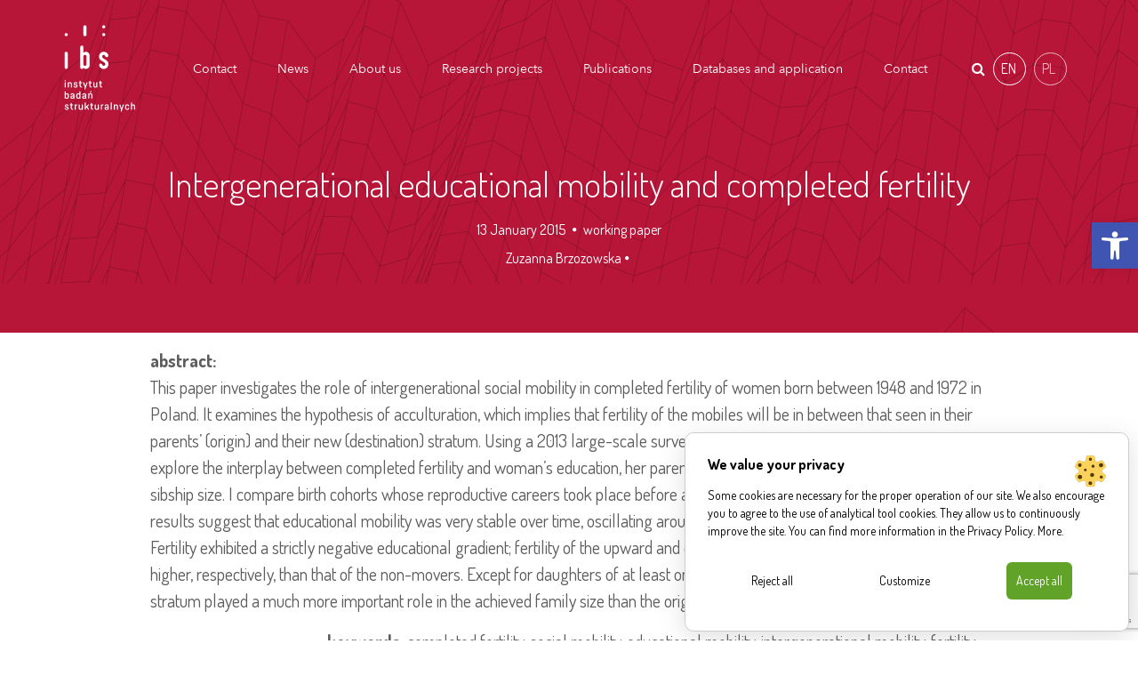

--- FILE ---
content_type: text/html; charset=UTF-8
request_url: https://ibs.org.pl/en/publications/intergenerational-educational-mobility-and-completed-fertility-publ/
body_size: 21506
content:
<!DOCTYPE html>
<html lang="pl">
<head>
    <meta charset="utf-8">
    <meta http-equiv="X-UA-Compatible" content="IE=edge">
    <meta name="viewport" content="width=device-width, initial-scale=1, shrink-to-fit=no">

    <title>Intergenerational educational mobility and completed fertility - IBS - Instytut Badań Strukturalnych</title>
    <!--	<link href="--><!--" rel="stylesheet" media="screen">-->

    <link rel="stylesheet" href="https://ibs.org.pl/wp-content/themes/ibs/style/style.css">


    <script src="https://code.jquery.com/jquery-3.1.1.min.js"></script>

    <script src="https://cdnjs.cloudflare.com/ajax/libs/popper.js/1.12.9/umd/popper.min.js"
            integrity="sha384-ApNbgh9B+Y1QKtv3Rn7W3mgPxhU9K/ScQsAP7hUibX39j7fakFPskvXusvfa0b4Q"
            crossorigin="anonymous"></script>


    <!-- HTML5 Shim and Respond.js IE8 support of HTML5 elements and media queries -->
    <!-- WARNING: Respond.js doesn't work if you view the page via file:// -->
    <!--[if lt IE 9]>
    <script src="https://oss.maxcdn.com/html5shiv/3.7.2/html5shiv.min.js"></script>
    <script src="https://oss.maxcdn.com/respond/1.4.2/respond.min.js"></script>
    <![endif]-->


    <link rel="apple-touch-icon" sizes="57x57" href="https://ibs.org.pl/wp-content/themes/ibs/assets/favicon/apple-icon-57x57.png">
    <link rel="apple-touch-icon" sizes="60x60" href="https://ibs.org.pl/wp-content/themes/ibs/assets/favicon/apple-icon-60x60.png">
    <link rel="apple-touch-icon" sizes="72x72" href="https://ibs.org.pl/wp-content/themes/ibs/assets/favicon/apple-icon-72x72.png">
    <link rel="apple-touch-icon" sizes="76x76" href="https://ibs.org.pl/wp-content/themes/ibs/assets/favicon/apple-icon-76x76.png">
    <link rel="apple-touch-icon" sizes="114x114" href=https://ibs.org.pl/wp-content/themes/ibs/assets/favicon"/apple-icon-114x114.png">
    <link rel="apple-touch-icon" sizes="120x120" href="https://ibs.org.pl/wp-content/themes/ibs/assets/favicon/apple-icon-120x120.png">
    <link rel="apple-touch-icon" sizes="144x144" href="https://ibs.org.pl/wp-content/themes/ibs/assets/favicon/apple-icon-144x144.png">
    <link rel="apple-touch-icon" sizes="152x152" href="https://ibs.org.pl/wp-content/themes/ibs/assets/favicon/apple-icon-152x152.png">
    <link rel="apple-touch-icon" sizes="180x180" href="https://ibs.org.pl/wp-content/themes/ibs/assets/favicon/apple-icon-180x180.png">
    <link rel="icon" type="image/png" sizes="192x192"  href="https://ibs.org.pl/wp-content/themes/ibs/assets/favicon/android-icon-192x192.png">
    <link rel="icon" type="image/png" sizes="32x32" href="https://ibs.org.pl/wp-content/themes/ibs/assets/favicon/favicon-32x32.png">
    <link rel="icon" type="image/png" sizes="96x96" href="https://ibs.org.pl/wp-content/themes/ibs/assets/favicon/favicon-96x96.png">
    <link rel="icon" type="image/png" sizes="16x16" href="https://ibs.org.pl/wp-content/themes/ibs/assets/favicon/favicon-16x16.png">
<!--    <link rel="manifest" href="http://smartcluster.pl/wp-content/themes/sm/assets/favicon/manifest.json">-->
    <meta name="msapplication-TileColor" content="#ffffff">
    <meta name="msapplication-TileImage" content="https://ibs.org.pl/wp-content/themes/ibs/assets/favicon/ms-icon-144x144.png">
    <meta name="theme-color" content="#ffffff">




    <meta name='robots' content='index, follow, max-image-preview:large, max-snippet:-1, max-video-preview:-1' />
<link rel="alternate" hreflang="en" href="https://ibs.org.pl/en/publications/intergenerational-educational-mobility-and-completed-fertility-publ/" />
<link rel="alternate" hreflang="pl" href="https://ibs.org.pl/publications/intergenerational-educational-mobility-and-completed-fertility-publ/" />
<link rel="alternate" hreflang="x-default" href="https://ibs.org.pl/publications/intergenerational-educational-mobility-and-completed-fertility-publ/" />

<!-- Google Tag Manager for WordPress by gtm4wp.com -->
<script data-cfasync="false" data-pagespeed-no-defer>
	var gtm4wp_datalayer_name = "dataLayer";
	var dataLayer = dataLayer || [];
</script>
<!-- End Google Tag Manager for WordPress by gtm4wp.com -->
	<!-- This site is optimized with the Yoast SEO plugin v26.6 - https://yoast.com/wordpress/plugins/seo/ -->
	<link rel="canonical" href="https://ibs.org.pl/en/publications/intergenerational-educational-mobility-and-completed-fertility-publ/" />
	<meta property="og:locale" content="en_US" />
	<meta property="og:type" content="article" />
	<meta property="og:title" content="Intergenerational educational mobility and completed fertility - IBS - Instytut Badań Strukturalnych" />
	<meta property="og:url" content="https://ibs.org.pl/en/publications/intergenerational-educational-mobility-and-completed-fertility-publ/" />
	<meta property="og:site_name" content="IBS - Instytut Badań Strukturalnych" />
	<meta property="article:modified_time" content="2023-02-01T06:13:16+00:00" />
	<meta property="og:image" content="https://ibs.org.pl/wp-content/uploads/2022/12/IBS_working_papers_thumbnail.jpg" />
	<meta property="og:image:width" content="343" />
	<meta property="og:image:height" content="207" />
	<meta property="og:image:type" content="image/jpeg" />
	<meta name="twitter:card" content="summary_large_image" />
	<script type="application/ld+json" class="yoast-schema-graph">{"@context":"https://schema.org","@graph":[{"@type":"WebPage","@id":"https://ibs.org.pl/en/publications/intergenerational-educational-mobility-and-completed-fertility-publ/","url":"https://ibs.org.pl/en/publications/intergenerational-educational-mobility-and-completed-fertility-publ/","name":"Intergenerational educational mobility and completed fertility - IBS - Instytut Badań Strukturalnych","isPartOf":{"@id":"https://ibs.org.pl/en/#website"},"primaryImageOfPage":{"@id":"https://ibs.org.pl/en/publications/intergenerational-educational-mobility-and-completed-fertility-publ/#primaryimage"},"image":{"@id":"https://ibs.org.pl/en/publications/intergenerational-educational-mobility-and-completed-fertility-publ/#primaryimage"},"thumbnailUrl":"https://ibs.org.pl/wp-content/uploads/2022/12/IBS_working_papers_thumbnail.jpg","datePublished":"2015-01-13T02:38:33+00:00","dateModified":"2023-02-01T06:13:16+00:00","breadcrumb":{"@id":"https://ibs.org.pl/en/publications/intergenerational-educational-mobility-and-completed-fertility-publ/#breadcrumb"},"inLanguage":"en-US","potentialAction":[{"@type":"ReadAction","target":["https://ibs.org.pl/en/publications/intergenerational-educational-mobility-and-completed-fertility-publ/"]}]},{"@type":"ImageObject","inLanguage":"en-US","@id":"https://ibs.org.pl/en/publications/intergenerational-educational-mobility-and-completed-fertility-publ/#primaryimage","url":"https://ibs.org.pl/wp-content/uploads/2022/12/IBS_working_papers_thumbnail.jpg","contentUrl":"https://ibs.org.pl/wp-content/uploads/2022/12/IBS_working_papers_thumbnail.jpg","width":343,"height":207},{"@type":"BreadcrumbList","@id":"https://ibs.org.pl/en/publications/intergenerational-educational-mobility-and-completed-fertility-publ/#breadcrumb","itemListElement":[{"@type":"ListItem","position":1,"name":"Home","item":"https://ibs.org.pl/en/"},{"@type":"ListItem","position":2,"name":"Publikacje","item":"https://ibs.org.pl/en/publications/"},{"@type":"ListItem","position":3,"name":"Intergenerational educational mobility and completed fertility"}]},{"@type":"WebSite","@id":"https://ibs.org.pl/en/#website","url":"https://ibs.org.pl/en/","name":"IBS - Instytut Badań Strukturalnych","description":"Jesteśmy niezależną fundacją naukową. Prowadzimy badania w obszarze m.in.: rynku pracy, polityki rodzinnej, finansów publicznych, energii i klimatu.","potentialAction":[{"@type":"SearchAction","target":{"@type":"EntryPoint","urlTemplate":"https://ibs.org.pl/en/?s={search_term_string}"},"query-input":{"@type":"PropertyValueSpecification","valueRequired":true,"valueName":"search_term_string"}}],"inLanguage":"en-US"}]}</script>
	<!-- / Yoast SEO plugin. -->


<link rel='dns-prefetch' href='//static.addtoany.com' />
<link rel="alternate" title="oEmbed (JSON)" type="application/json+oembed" href="https://ibs.org.pl/en/wp-json/oembed/1.0/embed?url=https%3A%2F%2Fibs.org.pl%2Fen%2Fpublications%2Fintergenerational-educational-mobility-and-completed-fertility-publ%2F" />
<link rel="alternate" title="oEmbed (XML)" type="text/xml+oembed" href="https://ibs.org.pl/en/wp-json/oembed/1.0/embed?url=https%3A%2F%2Fibs.org.pl%2Fen%2Fpublications%2Fintergenerational-educational-mobility-and-completed-fertility-publ%2F&#038;format=xml" />
<style id='wp-img-auto-sizes-contain-inline-css' type='text/css'>
img:is([sizes=auto i],[sizes^="auto," i]){contain-intrinsic-size:3000px 1500px}
/*# sourceURL=wp-img-auto-sizes-contain-inline-css */
</style>
<style id='wp-emoji-styles-inline-css' type='text/css'>

	img.wp-smiley, img.emoji {
		display: inline !important;
		border: none !important;
		box-shadow: none !important;
		height: 1em !important;
		width: 1em !important;
		margin: 0 0.07em !important;
		vertical-align: -0.1em !important;
		background: none !important;
		padding: 0 !important;
	}
/*# sourceURL=wp-emoji-styles-inline-css */
</style>
<link rel='stylesheet' id='wp-block-library-css' href='https://ibs.org.pl/wp-includes/css/dist/block-library/style.min.css?ver=6.9' type='text/css' media='all' />
<style id='global-styles-inline-css' type='text/css'>
:root{--wp--preset--aspect-ratio--square: 1;--wp--preset--aspect-ratio--4-3: 4/3;--wp--preset--aspect-ratio--3-4: 3/4;--wp--preset--aspect-ratio--3-2: 3/2;--wp--preset--aspect-ratio--2-3: 2/3;--wp--preset--aspect-ratio--16-9: 16/9;--wp--preset--aspect-ratio--9-16: 9/16;--wp--preset--color--black: #000000;--wp--preset--color--cyan-bluish-gray: #abb8c3;--wp--preset--color--white: #ffffff;--wp--preset--color--pale-pink: #f78da7;--wp--preset--color--vivid-red: #cf2e2e;--wp--preset--color--luminous-vivid-orange: #ff6900;--wp--preset--color--luminous-vivid-amber: #fcb900;--wp--preset--color--light-green-cyan: #7bdcb5;--wp--preset--color--vivid-green-cyan: #00d084;--wp--preset--color--pale-cyan-blue: #8ed1fc;--wp--preset--color--vivid-cyan-blue: #0693e3;--wp--preset--color--vivid-purple: #9b51e0;--wp--preset--gradient--vivid-cyan-blue-to-vivid-purple: linear-gradient(135deg,rgb(6,147,227) 0%,rgb(155,81,224) 100%);--wp--preset--gradient--light-green-cyan-to-vivid-green-cyan: linear-gradient(135deg,rgb(122,220,180) 0%,rgb(0,208,130) 100%);--wp--preset--gradient--luminous-vivid-amber-to-luminous-vivid-orange: linear-gradient(135deg,rgb(252,185,0) 0%,rgb(255,105,0) 100%);--wp--preset--gradient--luminous-vivid-orange-to-vivid-red: linear-gradient(135deg,rgb(255,105,0) 0%,rgb(207,46,46) 100%);--wp--preset--gradient--very-light-gray-to-cyan-bluish-gray: linear-gradient(135deg,rgb(238,238,238) 0%,rgb(169,184,195) 100%);--wp--preset--gradient--cool-to-warm-spectrum: linear-gradient(135deg,rgb(74,234,220) 0%,rgb(151,120,209) 20%,rgb(207,42,186) 40%,rgb(238,44,130) 60%,rgb(251,105,98) 80%,rgb(254,248,76) 100%);--wp--preset--gradient--blush-light-purple: linear-gradient(135deg,rgb(255,206,236) 0%,rgb(152,150,240) 100%);--wp--preset--gradient--blush-bordeaux: linear-gradient(135deg,rgb(254,205,165) 0%,rgb(254,45,45) 50%,rgb(107,0,62) 100%);--wp--preset--gradient--luminous-dusk: linear-gradient(135deg,rgb(255,203,112) 0%,rgb(199,81,192) 50%,rgb(65,88,208) 100%);--wp--preset--gradient--pale-ocean: linear-gradient(135deg,rgb(255,245,203) 0%,rgb(182,227,212) 50%,rgb(51,167,181) 100%);--wp--preset--gradient--electric-grass: linear-gradient(135deg,rgb(202,248,128) 0%,rgb(113,206,126) 100%);--wp--preset--gradient--midnight: linear-gradient(135deg,rgb(2,3,129) 0%,rgb(40,116,252) 100%);--wp--preset--font-size--small: 13px;--wp--preset--font-size--medium: 20px;--wp--preset--font-size--large: 36px;--wp--preset--font-size--x-large: 42px;--wp--preset--spacing--20: 0.44rem;--wp--preset--spacing--30: 0.67rem;--wp--preset--spacing--40: 1rem;--wp--preset--spacing--50: 1.5rem;--wp--preset--spacing--60: 2.25rem;--wp--preset--spacing--70: 3.38rem;--wp--preset--spacing--80: 5.06rem;--wp--preset--shadow--natural: 6px 6px 9px rgba(0, 0, 0, 0.2);--wp--preset--shadow--deep: 12px 12px 50px rgba(0, 0, 0, 0.4);--wp--preset--shadow--sharp: 6px 6px 0px rgba(0, 0, 0, 0.2);--wp--preset--shadow--outlined: 6px 6px 0px -3px rgb(255, 255, 255), 6px 6px rgb(0, 0, 0);--wp--preset--shadow--crisp: 6px 6px 0px rgb(0, 0, 0);}:where(.is-layout-flex){gap: 0.5em;}:where(.is-layout-grid){gap: 0.5em;}body .is-layout-flex{display: flex;}.is-layout-flex{flex-wrap: wrap;align-items: center;}.is-layout-flex > :is(*, div){margin: 0;}body .is-layout-grid{display: grid;}.is-layout-grid > :is(*, div){margin: 0;}:where(.wp-block-columns.is-layout-flex){gap: 2em;}:where(.wp-block-columns.is-layout-grid){gap: 2em;}:where(.wp-block-post-template.is-layout-flex){gap: 1.25em;}:where(.wp-block-post-template.is-layout-grid){gap: 1.25em;}.has-black-color{color: var(--wp--preset--color--black) !important;}.has-cyan-bluish-gray-color{color: var(--wp--preset--color--cyan-bluish-gray) !important;}.has-white-color{color: var(--wp--preset--color--white) !important;}.has-pale-pink-color{color: var(--wp--preset--color--pale-pink) !important;}.has-vivid-red-color{color: var(--wp--preset--color--vivid-red) !important;}.has-luminous-vivid-orange-color{color: var(--wp--preset--color--luminous-vivid-orange) !important;}.has-luminous-vivid-amber-color{color: var(--wp--preset--color--luminous-vivid-amber) !important;}.has-light-green-cyan-color{color: var(--wp--preset--color--light-green-cyan) !important;}.has-vivid-green-cyan-color{color: var(--wp--preset--color--vivid-green-cyan) !important;}.has-pale-cyan-blue-color{color: var(--wp--preset--color--pale-cyan-blue) !important;}.has-vivid-cyan-blue-color{color: var(--wp--preset--color--vivid-cyan-blue) !important;}.has-vivid-purple-color{color: var(--wp--preset--color--vivid-purple) !important;}.has-black-background-color{background-color: var(--wp--preset--color--black) !important;}.has-cyan-bluish-gray-background-color{background-color: var(--wp--preset--color--cyan-bluish-gray) !important;}.has-white-background-color{background-color: var(--wp--preset--color--white) !important;}.has-pale-pink-background-color{background-color: var(--wp--preset--color--pale-pink) !important;}.has-vivid-red-background-color{background-color: var(--wp--preset--color--vivid-red) !important;}.has-luminous-vivid-orange-background-color{background-color: var(--wp--preset--color--luminous-vivid-orange) !important;}.has-luminous-vivid-amber-background-color{background-color: var(--wp--preset--color--luminous-vivid-amber) !important;}.has-light-green-cyan-background-color{background-color: var(--wp--preset--color--light-green-cyan) !important;}.has-vivid-green-cyan-background-color{background-color: var(--wp--preset--color--vivid-green-cyan) !important;}.has-pale-cyan-blue-background-color{background-color: var(--wp--preset--color--pale-cyan-blue) !important;}.has-vivid-cyan-blue-background-color{background-color: var(--wp--preset--color--vivid-cyan-blue) !important;}.has-vivid-purple-background-color{background-color: var(--wp--preset--color--vivid-purple) !important;}.has-black-border-color{border-color: var(--wp--preset--color--black) !important;}.has-cyan-bluish-gray-border-color{border-color: var(--wp--preset--color--cyan-bluish-gray) !important;}.has-white-border-color{border-color: var(--wp--preset--color--white) !important;}.has-pale-pink-border-color{border-color: var(--wp--preset--color--pale-pink) !important;}.has-vivid-red-border-color{border-color: var(--wp--preset--color--vivid-red) !important;}.has-luminous-vivid-orange-border-color{border-color: var(--wp--preset--color--luminous-vivid-orange) !important;}.has-luminous-vivid-amber-border-color{border-color: var(--wp--preset--color--luminous-vivid-amber) !important;}.has-light-green-cyan-border-color{border-color: var(--wp--preset--color--light-green-cyan) !important;}.has-vivid-green-cyan-border-color{border-color: var(--wp--preset--color--vivid-green-cyan) !important;}.has-pale-cyan-blue-border-color{border-color: var(--wp--preset--color--pale-cyan-blue) !important;}.has-vivid-cyan-blue-border-color{border-color: var(--wp--preset--color--vivid-cyan-blue) !important;}.has-vivid-purple-border-color{border-color: var(--wp--preset--color--vivid-purple) !important;}.has-vivid-cyan-blue-to-vivid-purple-gradient-background{background: var(--wp--preset--gradient--vivid-cyan-blue-to-vivid-purple) !important;}.has-light-green-cyan-to-vivid-green-cyan-gradient-background{background: var(--wp--preset--gradient--light-green-cyan-to-vivid-green-cyan) !important;}.has-luminous-vivid-amber-to-luminous-vivid-orange-gradient-background{background: var(--wp--preset--gradient--luminous-vivid-amber-to-luminous-vivid-orange) !important;}.has-luminous-vivid-orange-to-vivid-red-gradient-background{background: var(--wp--preset--gradient--luminous-vivid-orange-to-vivid-red) !important;}.has-very-light-gray-to-cyan-bluish-gray-gradient-background{background: var(--wp--preset--gradient--very-light-gray-to-cyan-bluish-gray) !important;}.has-cool-to-warm-spectrum-gradient-background{background: var(--wp--preset--gradient--cool-to-warm-spectrum) !important;}.has-blush-light-purple-gradient-background{background: var(--wp--preset--gradient--blush-light-purple) !important;}.has-blush-bordeaux-gradient-background{background: var(--wp--preset--gradient--blush-bordeaux) !important;}.has-luminous-dusk-gradient-background{background: var(--wp--preset--gradient--luminous-dusk) !important;}.has-pale-ocean-gradient-background{background: var(--wp--preset--gradient--pale-ocean) !important;}.has-electric-grass-gradient-background{background: var(--wp--preset--gradient--electric-grass) !important;}.has-midnight-gradient-background{background: var(--wp--preset--gradient--midnight) !important;}.has-small-font-size{font-size: var(--wp--preset--font-size--small) !important;}.has-medium-font-size{font-size: var(--wp--preset--font-size--medium) !important;}.has-large-font-size{font-size: var(--wp--preset--font-size--large) !important;}.has-x-large-font-size{font-size: var(--wp--preset--font-size--x-large) !important;}
/*# sourceURL=global-styles-inline-css */
</style>

<style id='classic-theme-styles-inline-css' type='text/css'>
/*! This file is auto-generated */
.wp-block-button__link{color:#fff;background-color:#32373c;border-radius:9999px;box-shadow:none;text-decoration:none;padding:calc(.667em + 2px) calc(1.333em + 2px);font-size:1.125em}.wp-block-file__button{background:#32373c;color:#fff;text-decoration:none}
/*# sourceURL=/wp-includes/css/classic-themes.min.css */
</style>
<link rel='stylesheet' id='baguette-css-css' href='https://ibs.org.pl/wp-content/plugins/bs-gutenberg-gallery-lightbox-main/css/baguetteBox.min.css?ver=6.9' type='text/css' media='all' />
<link rel='stylesheet' id='contact-form-7-css' href='https://ibs.org.pl/wp-content/plugins/contact-form-7/includes/css/styles.css?ver=6.1.4' type='text/css' media='all' />
<link rel='stylesheet' id='flexy-breadcrumb-css' href='https://ibs.org.pl/wp-content/plugins/flexy-breadcrumb/public/css/flexy-breadcrumb-public.css?ver=1.2.1' type='text/css' media='all' />
<link rel='stylesheet' id='flexy-breadcrumb-font-awesome-css' href='https://ibs.org.pl/wp-content/plugins/flexy-breadcrumb/public/css/font-awesome.min.css?ver=4.7.0' type='text/css' media='all' />
<link rel='stylesheet' id='wpml-legacy-horizontal-list-0-css' href='https://ibs.org.pl/wp-content/plugins/sitepress-multilingual-cms/templates/language-switchers/legacy-list-horizontal/style.min.css?ver=1' type='text/css' media='all' />
<style id='wpml-legacy-horizontal-list-0-inline-css' type='text/css'>
.wpml-ls-statics-footer a, .wpml-ls-statics-footer .wpml-ls-sub-menu a, .wpml-ls-statics-footer .wpml-ls-sub-menu a:link, .wpml-ls-statics-footer li:not(.wpml-ls-current-language) .wpml-ls-link, .wpml-ls-statics-footer li:not(.wpml-ls-current-language) .wpml-ls-link:link {color:#444444;background-color:#ffffff;}.wpml-ls-statics-footer .wpml-ls-sub-menu a:hover,.wpml-ls-statics-footer .wpml-ls-sub-menu a:focus, .wpml-ls-statics-footer .wpml-ls-sub-menu a:link:hover, .wpml-ls-statics-footer .wpml-ls-sub-menu a:link:focus {color:#000000;background-color:#eeeeee;}.wpml-ls-statics-footer .wpml-ls-current-language > a {color:#444444;background-color:#ffffff;}.wpml-ls-statics-footer .wpml-ls-current-language:hover>a, .wpml-ls-statics-footer .wpml-ls-current-language>a:focus {color:#000000;background-color:#eeeeee;}
/*# sourceURL=wpml-legacy-horizontal-list-0-inline-css */
</style>
<link rel='stylesheet' id='pojo-a11y-css' href='https://ibs.org.pl/wp-content/plugins/pojo-accessibility/modules/legacy/assets/css/style.min.css?ver=1.0.0' type='text/css' media='all' />
<link rel='stylesheet' id='wp-pagenavi-css' href='https://ibs.org.pl/wp-content/plugins/wp-pagenavi/pagenavi-css.css?ver=2.70' type='text/css' media='all' />
        <link rel="preload" href="https://ibs.org.pl/wp-content/plugins/lets-make-cookies/assets/build/plugin-public.css?ver=3.0.0" as="style" onload="this.onload=null;this.rel='stylesheet'">
        <noscript><link rel='stylesheet' id='lets-make-cookies-plugin-styles-css' href='https://ibs.org.pl/wp-content/plugins/lets-make-cookies/assets/build/plugin-public.css?ver=3.0.0' type='text/css' media='all' />
</noscript>
        <script>!function(t){"use strict";t.loadCSS||(t.loadCSS=function(){});var e=loadCSS.relpreload={};if(e.support=function(){var e;try{e=t.document.createElement("link").relList.supports("preload")}catch(t){e=!1}return function(){return e}}(),e.bindMediaToggle=function(t){var e=t.media||"all";function a(){t.media=e}t.addEventListener?t.addEventListener("load",a):t.attachEvent&&t.attachEvent("onload",a),setTimeout(function(){t.rel="stylesheet",t.media="only x"}),setTimeout(a,3e3)},e.poly=function(){if(!e.support())for(var a=t.document.getElementsByTagName("link"),n=0;n<a.length;n++){var o=a[n];"preload"!==o.rel||"style"!==o.getAttribute("as")||o.getAttribute("data-loadcss")||(o.setAttribute("data-loadcss",!0),e.bindMediaToggle(o))}},!e.support()){e.poly();var a=t.setInterval(e.poly,500);t.addEventListener?t.addEventListener("load",function(){e.poly(),t.clearInterval(a)}):t.attachEvent&&t.attachEvent("onload",function(){e.poly(),t.clearInterval(a)})}"undefined"!=typeof exports?exports.loadCSS=loadCSS:t.loadCSS=loadCSS}("undefined"!=typeof global?global:this);</script><link rel='stylesheet' id='addtoany-css' href='https://ibs.org.pl/wp-content/plugins/add-to-any/addtoany.min.css?ver=1.16' type='text/css' media='all' />
<script type="text/javascript" id="wpml-cookie-js-extra">
/* <![CDATA[ */
var wpml_cookies = {"wp-wpml_current_language":{"value":"en","expires":1,"path":"/"}};
var wpml_cookies = {"wp-wpml_current_language":{"value":"en","expires":1,"path":"/"}};
//# sourceURL=wpml-cookie-js-extra
/* ]]> */
</script>
<script type="text/javascript" src="https://ibs.org.pl/wp-content/plugins/sitepress-multilingual-cms/res/js/cookies/language-cookie.js?ver=486900" id="wpml-cookie-js" defer="defer" data-wp-strategy="defer"></script>
<script type="text/javascript" id="addtoany-core-js-before">
/* <![CDATA[ */
window.a2a_config=window.a2a_config||{};a2a_config.callbacks=[];a2a_config.overlays=[];a2a_config.templates={};

//# sourceURL=addtoany-core-js-before
/* ]]> */
</script>
<script type="text/javascript" defer src="https://static.addtoany.com/menu/page.js" id="addtoany-core-js"></script>
<script type="text/javascript" src="https://ibs.org.pl/wp-includes/js/jquery/jquery.min.js?ver=3.7.1" id="jquery-core-js"></script>
<script type="text/javascript" src="https://ibs.org.pl/wp-includes/js/jquery/jquery-migrate.min.js?ver=3.4.1" id="jquery-migrate-js"></script>
<script type="text/javascript" defer src="https://ibs.org.pl/wp-content/plugins/add-to-any/addtoany.min.js?ver=1.1" id="addtoany-jquery-js"></script>
<script type="text/javascript" id="lets-make-cookies-plugin-script-js-extra">
/* <![CDATA[ */
var lmc_cookie_consent = {"cookie":"","defaults":{"necessary":true,"ad_storage":false,"analytics_storage":false,"ad_user_data":false,"ad_personalization":false,"functionality_storage":true,"personalization_storage":true,"security_storage":true},"consent_cookie_name":"lets-make-cookies_consent","categories_cookie_name":"lets-make-cookies_categories","content_blocking":{"content_blocking_block_iframes":"on","content_blocking_background":"#d1d1d1","content_blocking_hover_background":"#000000","content_blocking_border":"#ff2323","content_blocking_blocked_text":"Wideo z Youtube zosta\u0142o zablokowane poniewa\u017c nie zaakceptowa\u0142e\u015b ciasteczek reklamowych i analitycznych. ","content_blocking_blocked_text_pl_PL":"Wideo z Youtube zosta\u0142o zablokowane poniewa\u017c nie zaakceptowa\u0142e\u015b ciasteczek reklamowych i analitycznych. Zaakceptuj ciasteczka lub obejrzyj wideo na","content_blocking_blocked_text_en_US":"Youtube video was blocked because you did not accept advertising and analytics cookies.","content_blocking_block_textcolor":"#000000","content_blocking_blocked_hover_textcolor":"#ffffff"},"content_blocking_blocked_text_current_language":"Youtube video was blocked because you did not accept advertising and analytics cookies.","content":{"baner_title":"Cenimy pa\u0144stwa prywatno\u015b\u0107","baner_title_pl_PL":"Cenimy pa\u0144stwa prywatno\u015b\u0107","baner_title_en_US":"We value your privacy","baner_description":"Do poprawnego dzia\u0142ania naszej strony niezb\u0119dne s\u0105 niekt\u00f3re pliki cookies. Zach\u0119camy r\u00f3wnie\u017c do wyra\u017cenia zgody na u\u017cycie plik\u00f3w cookie narz\u0119dzi analitycznych. Dzi\u0119ki nim mo\u017cemy nieustannie ulepsza\u0107 stron\u0119. Wi\u0119cej informacji znajd\u0105 pa\u0144stwo w Polityce Prywatno\u015bci.","baner_description_pl_PL":"Do poprawnego dzia\u0142ania naszej strony niezb\u0119dne s\u0105 niekt\u00f3re pliki cookies. Zach\u0119camy r\u00f3wnie\u017c do wyra\u017cenia zgody na u\u017cycie plik\u00f3w cookie narz\u0119dzi analitycznych. Dzi\u0119ki nim mo\u017cemy nieustannie ulepsza\u0107 stron\u0119. Wi\u0119cej informacji znajd\u0105 pa\u0144stwo w Polityce Prywatno\u015bci.","baner_description_en_US":"Some cookies are necessary for the proper operation of our site. We also encourage you to agree to the use of analytical tool cookies. They allow us to continuously improve the site. You can find more information in the Privacy Policy.","baner_read_more_text":"Wi\u0119cej","baner_read_more_text_pl_PL":"Wi\u0119cej","baner_read_more_text_en_US":"More","baner_read_more_url":"https:///ibs.org.pl/polityka-prywatnosci/","baner_read_more_url_pl_PL":"https:///ibs.org.pl/polityka-prywatnosci/","baner_read_more_url_en_US":"https:///ibs.org.pl/en/privacy-policy/","baner_read_more_url_version":"1"},"consent_log":{"consent_log_enabled_loging":"on","consent_log_single_checkbox_fix":"1"},"ajax_url":"https://ibs.org.pl/wp-admin/admin-ajax.php","local":"en-US","nonce":"e332713aa0","wp_rest":"b86a8694fc"};
//# sourceURL=lets-make-cookies-plugin-script-js-extra
/* ]]> */
</script>
<script type="text/javascript" src="https://ibs.org.pl/wp-content/plugins/lets-make-cookies/assets/build/plugin-public.js?ver=3.0.0" id="lets-make-cookies-plugin-script-js" async="async"></script>
<link rel="https://api.w.org/" href="https://ibs.org.pl/en/wp-json/" /><link rel="alternate" title="JSON" type="application/json" href="https://ibs.org.pl/en/wp-json/wp/v2/publications/14420" /><link rel="EditURI" type="application/rsd+xml" title="RSD" href="https://ibs.org.pl/xmlrpc.php?rsd" />
<link rel='shortlink' href='https://ibs.org.pl/en/?p=14420' />
<meta name="generator" content="WPML ver:4.8.6 stt:2,119;" />

            <style type="text/css">              
                
                /* Background color */
                .fbc-page .fbc-wrap .fbc-items {
                    background-color: ;
                }
                /* Items font size */
                .fbc-page .fbc-wrap .fbc-items li {
                    font-size: 16px;
                }
                
                /* Items' link color */
                .fbc-page .fbc-wrap .fbc-items li a {
                    color: #b81639;                    
                }
                
                /* Seprator color */
                .fbc-page .fbc-wrap .fbc-items li .fbc-separator {
                    color: #cccccc;
                }
                
                /* Active item & end-text color */
                .fbc-page .fbc-wrap .fbc-items li.active span,
                .fbc-page .fbc-wrap .fbc-items li .fbc-end-text {
                    color: #27272a;
                    font-size: 16px;
                }
            </style>

            
<!-- Google Tag Manager for WordPress by gtm4wp.com -->
<!-- GTM Container placement set to automatic -->
<script data-cfasync="false" data-pagespeed-no-defer type="text/javascript">
	var dataLayer_content = {"pagePostType":"publications","pagePostType2":"single-publications","pagePostAuthor":"admin"};
	dataLayer.push( dataLayer_content );
</script>
<script data-cfasync="false" data-pagespeed-no-defer type="text/javascript">
(function(w,d,s,l,i){w[l]=w[l]||[];w[l].push({'gtm.start':
new Date().getTime(),event:'gtm.js'});var f=d.getElementsByTagName(s)[0],
j=d.createElement(s),dl=l!='dataLayer'?'&l='+l:'';j.async=true;j.src=
'//www.googletagmanager.com/gtm.js?id='+i+dl;f.parentNode.insertBefore(j,f);
})(window,document,'script','dataLayer','GTM-MLXKWF9Z');
</script>
<!-- End Google Tag Manager for WordPress by gtm4wp.com --><style>
			:root {
				--baner-border-radius: 10px;
				--buttons-border-radius: 6px;
			}

			#lmk_cookiebaner_container {
				background-color: #ffffff;
				border-color: #cdcdcd;
				border-radius: var(--baner-border-radius);
				box-shadow: var(--default-box-shadow);
				font-size: 16px;
			}

			#lmk_cookiebaner_container .lmk_cookiebaner_container__heading {
				color: #000000;
			}

			.lmk_cookiebaner_container__description {
				color: #000000;
			}

			.lmk_cookiebaner_container__read_more {
				color: #000000;
			}

			.lmk_cookiebaner__btn {
				border-radius: var(--buttons-border-radius);
			}

			#lmk_cookiebaner__customize {
				color: #000000;
				background-color: transparent;
				border: 1px solid transparent;
			}

			#lmk_cookiebaner__customize:hover {
				color: #000000;
				background-color: #90d0eb;
			}

			#lmk_cookiebaner__decline_all {
				color: #000000;
				background-color: transparent;
				border: 1px solid transparent;
			}

			#lmk_cookiebaner__decline_all:hover {
				color: #ffffff;
				background-color: #dd3333;
			}

			#lmk_cookiebaner__accept_all {
				color: #ffffff;
				background-color: #61a229;
				border: 1px solid transparent;
			}

			#lmk_cookiebaner__accept_all:hover {
				color: #ffffff;
				background-color: #4a8815;
			}.iframe-blocked-info p {
					border: 1px solid #ff2323; 
					background-color: #d1d1d1;
				}

				.iframe-blocked-info:hover p {
					background-color: #000000;
				}

				.iframe-blocked-info p a {
					color: #000000
				}

				.iframe-blocked-info p a:hover {
					color: #ffffff
				}

				.iframe-blocked {
					background-color: #d1d1d1;
				}

				.iframe-blocked:hover {
					background-color: #000000;
				}</style><style>

			#lmk_customize_container {
				background-color: #ffffff;
				border-color: #cdcdcd;
				border-radius: var(--baner-border-radius);
				box-shadow: var(--default-box-shadow);
			}

			#lmk_customize_container .lmk_customize_container__heading {
				color: #000000;
			}

			#lmk_customize_container .lmk_customize_container__description, #lmk_customize_container .lmk_customize_container__description a, lmk_customize_container__description a:hover {
				color: #000000;
			}

			#lmk_customize_container #lmk_customize_cookies_list_container .lmk_customize_cookies_list__category:first-of-type {
				border-radius: var(--baner-border-radius) var(--baner-border-radius) 0 0;
			}


			#lmk_customize_container #lmk_customize_cookies_list_container .lmk_customize_cookies_list__category:first-of-type .lmk_customize_cookies_list__accordion {
				border-radius: var(--baner-border-radius) var(--baner-border-radius) 0 0;
			}

			#lmk_customize_container #lmk_customize_cookies_list_container .lmk_customize_cookies_list__category:first-of-type .lmk_customize_cookies_list__panel {
				border-radius: var(--baner-border-radius) var(--baner-border-radius) 0 0;
			}

			#lmk_customize_container #lmk_customize_cookies_list_container .lmk_customize_cookies_list__category:last-of-type  {
				border-radius: 0 0 var(--baner-border-radius) var(--baner-border-radius);
			}

			#lmk_customize_container #lmk_customize_cookies_list_container .lmk_customize_cookies_list__category:last-of-type .lmk_customize_cookies_list__accordion:not(.active) {
				border-radius: 0 0 var(--baner-border-radius) var(--baner-border-radius);
			}

			#lmk_customize_container #lmk_customize_cookies_list_container .lmk_customize_cookies_list__category:last-of-type .lmk_customize_cookies_list__panel {
				border-radius: 0 0 var(--baner-border-radius) var(--baner-border-radius);
			}

			#lmk_customize_container .lmk_customize_cookies_list__category__title {
				color: #000000;
			}

			#lmk_customize_container .lmk_customize_cookies_list__category__badge {
				border-radius: var(--baner-border-radius);
			}

			#lmk_customize_container .lmk_customize_cookies_list__category__check__switch .lmk_customize_cookies_list__category__check__slider::before {
				background-color: #ffffff;
			}

			#lmk_customize_container .lmk_customize_cookies_list__category__check__switch .lmk_customize_cookies_list__category__check__slider {
				background-color: #cdcdcd;
			}
			
			#lmk_customize_container .lmk_customize_cookies_list__category__check__switch input:checked + .lmk_customize_cookies_list__category__check__slider {
				background-color: #61a229;
			}

			#lmk_customize_container .lmk_cookiebaner__btn {
				border-radius: var(--buttons-border-radius);
			}

			#lmk_customize_container #lmk_customize__accept_all {
				color: #ffffff;
				background-color: #61a229;
				border: 1px solid transparent;
			}

			#lmk_customize_container #lmk_customize__accept_all:hover {
				color: #ffffff;
				background-color: #61a229;
			}

			#lmk_customize_container #lmk_customize__save {
				color: #000000;
				background-color: transparent;
				border: 1px solid #cdcdcd;
			}

			#lmk_customize_container #lmk_customize__save:hover {
				color: #ffffff;
				background-color: #61a229;
			}
			</style><style>
			:root {
				--baner-border-radius: 10px;
				--buttons-border-radius: 6px;
			}

			#lmk_revisit_baner_container {
				background-color: #90d0eb;
				border-color: #3b6ec0;
				border-radius: 50%;
				box-shadow: var(--default-box-shadow);
			}

			#lmk_revisit_baner_container:hover {
				background-color: #0094ec;
			}
			 </style><style type="text/css">
#pojo-a11y-toolbar .pojo-a11y-toolbar-toggle a{ background-color: #4054b2;	color: #ffffff;}
#pojo-a11y-toolbar .pojo-a11y-toolbar-overlay, #pojo-a11y-toolbar .pojo-a11y-toolbar-overlay ul.pojo-a11y-toolbar-items.pojo-a11y-links{ border-color: #4054b2;}
body.pojo-a11y-focusable a:focus{ outline-style: solid !important;	outline-width: 1px !important;	outline-color: #FF0000 !important;}
#pojo-a11y-toolbar{ top: 250px !important;}
#pojo-a11y-toolbar .pojo-a11y-toolbar-overlay{ background-color: #ffffff;}
#pojo-a11y-toolbar .pojo-a11y-toolbar-overlay ul.pojo-a11y-toolbar-items li.pojo-a11y-toolbar-item a, #pojo-a11y-toolbar .pojo-a11y-toolbar-overlay p.pojo-a11y-toolbar-title{ color: #333333;}
#pojo-a11y-toolbar .pojo-a11y-toolbar-overlay ul.pojo-a11y-toolbar-items li.pojo-a11y-toolbar-item a.active{ background-color: #4054b2;	color: #ffffff;}
@media (max-width: 767px) { #pojo-a11y-toolbar { top: 50px !important; } }</style><link rel="icon" href="https://ibs.org.pl/wp-content/uploads/2023/04/cropped-apple-touch-icon-57x57-1-32x32.png" sizes="32x32" />
<link rel="icon" href="https://ibs.org.pl/wp-content/uploads/2023/04/cropped-apple-touch-icon-57x57-1-192x192.png" sizes="192x192" />
<link rel="apple-touch-icon" href="https://ibs.org.pl/wp-content/uploads/2023/04/cropped-apple-touch-icon-57x57-1-180x180.png" />
<meta name="msapplication-TileImage" content="https://ibs.org.pl/wp-content/uploads/2023/04/cropped-apple-touch-icon-57x57-1-270x270.png" />


</head>


<body class="wp-singular publications-template-default single single-publications postid-14420 wp-theme-ibs d-flex flex-column min-vh-100 lets-make-cookies lang-en">


<header class="">

    <div class="header-social-mobile d-flex justify-content-between d-lg-none">


<!--        <div class="">-->
<!--            <div class="d-flex pb-0 mb-0 ms-3">-->
<!--               <a href="" target="_blank">-->
<!--                        <i class="fa fa-twitter" aria-hidden="true"></i>-->
<!--                    </a>-->
<!---->
<!--                <a class="px-1"></a>-->
<!---->
<!--             <a href="" target="_blank">-->
<!--                        <i class="fa fa-linkedin" aria-hidden="true"></i>-->
<!--                    </a>-->
<!--            </div>-->
<!--        </div>-->

<!--        <ul class="lang_switch pb-0 mb-0 me-3">-->
<!--            --><!--        </ul>-->





    </div>


    <nav id="menu" class="navbar navbar-expand-lg navbar-light bg-light py-lg-0w">
        <div class="container">


            <a href="/" class="navbar-brand" style="">

                <div class="d-flex align-items-center">
                    <div>
                        <img src="/wp-content/themes/ibs/assets/logo/logo.svg" class="img-fluid svg-logo"/>
                    </div>

                </div>





            </a>
            <button class="navbar-toggler" type="button" data-bs-toggle="collapse"
                    data-bs-target="#navbarSupportedContent" aria-controls="navbarSupportedContent"
                    aria-expanded="false" aria-label="Toggle navigation">
                <span class="navbar-toggler-icon"></span>
            </button>
            <div class="collapse navbar-collapse" id="navbarSupportedContent">


                                <ul class="navbar-nav ms-auto mb-2 mb-lg-0"><li itemscope="itemscope" itemtype="https://www.schema.org/SiteNavigationElement" id="menu-item-27083" class="menu-item menu-item-type-post_type menu-item-object-page menu-item-27083 nav-item"><a title="Contact" href="https://ibs.org.pl/en/contact/" class="nav-link">Contact</a></li>
<li itemscope="itemscope" itemtype="https://www.schema.org/SiteNavigationElement" id="menu-item-27182" class="menu-item menu-item-type-custom menu-item-object-custom menu-item-27182 nav-item"><a title="News" href="/en/news-en/" class="nav-link">News</a></li>
<li itemscope="itemscope" itemtype="https://www.schema.org/SiteNavigationElement" id="menu-item-27203" class="menu-item menu-item-type-post_type menu-item-object-page menu-item-27203 nav-item"><a title="About us" href="https://ibs.org.pl/en/about-us/" class="nav-link">About us</a></li>
<li itemscope="itemscope" itemtype="https://www.schema.org/SiteNavigationElement" id="menu-item-27146" class="menu-item menu-item-type-post_type menu-item-object-page menu-item-27146 nav-item"><a title="Research projects" href="https://ibs.org.pl/en/esearch-en/" class="nav-link">Research projects</a></li>
<li itemscope="itemscope" itemtype="https://www.schema.org/SiteNavigationElement" id="menu-item-27128" class="menu-item menu-item-type-custom menu-item-object-custom menu-item-27128 nav-item"><a title="Publications" href="/en/publications/" class="nav-link">Publications</a></li>
<li itemscope="itemscope" itemtype="https://www.schema.org/SiteNavigationElement" id="menu-item-30578" class="menu-item menu-item-type-post_type menu-item-object-page menu-item-30578 nav-item"><a title="Databases and application" href="https://ibs.org.pl/en/bases-and-applications/" class="nav-link">Databases and application</a></li>
<li itemscope="itemscope" itemtype="https://www.schema.org/SiteNavigationElement" id="menu-item-27071" class="menu-item menu-item-type-post_type menu-item-object-page menu-item-27071 nav-item"><a title="Contact" href="https://ibs.org.pl/en/contact/" class="nav-link">Contact</a></li>
</ul>

            </div>
            <div class="px-3 fixer-mobile"></div>
            <div class="header-social d-flex align-items-center">

                <div class="header-social d-flex align-items-center">

                    <div>
                        <i class="fa fa-search" aria-hidden="true"></i>

                    </div>

                    <div class="lang_switch">
                        <!--                        <ul class="">-->
                        <!--                            <li class="lang-item"><a lang="pl-PL" hreflang="pl-PL" href="#">PL</a></li>-->
                        <!--                            <li>|</li>-->
                        <!--                            <li class="lang-item"><a lang="en-GB" hreflang="en-GB" href="#">EN</a></li>-->
                        <!--                        </ul>-->


                        <div id="flags_language_selector">
<div class="wpml-ls-statics-shortcode_actions wpml-ls wpml-ls-legacy-list-horizontal">
	<ul role="menu"><li class="wpml-ls-slot-shortcode_actions wpml-ls-item wpml-ls-item-en wpml-ls-current-language wpml-ls-first-item wpml-ls-item-legacy-list-horizontal" role="none">
				<a href="https://ibs.org.pl/en/publications/intergenerational-educational-mobility-and-completed-fertility-publ/" class="wpml-ls-link" role="menuitem" >
                    <span class="wpml-ls-native" role="menuitem">EN</span></a>
			</li><li class="wpml-ls-slot-shortcode_actions wpml-ls-item wpml-ls-item-pl wpml-ls-last-item wpml-ls-item-legacy-list-horizontal" role="none">
				<a href="https://ibs.org.pl/publications/intergenerational-educational-mobility-and-completed-fertility-publ/" class="wpml-ls-link" role="menuitem"  aria-label="Switch to PL(PL)" title="Switch to PL(PL)" >
                    <span class="wpml-ls-native" lang="pl">PL</span></a>
			</li></ul>
</div>
</div >



                    </div>

                </div>


            </div>


        </div>
    </nav>







<section class="container header-red">


    <div class="row justify-content-center py-5">
        <div class="col-md-10 text-center font-weight-light">

            <div></div>

            <h1 id="title-publication">
                Intergenerational educational mobility and completed fertility
            </h1>
            <div class="d-flex justify-content-center py-2 align-items-center">
                <div>



                    
                        <span class="font-weight-light" id="data-publication">

                            13 January  2015                        </span>

                    



                </div>


                <div class="px-1 d-flex">
                    <i class="fa fa-circle px-1" aria-hidden="true"></i>
                </div>
                <div>
                    <span><span class="jobs_item"><a href="https://ibs.org.pl/en/publications_types/working-paper-en/" rel="tag">working paper</a></li></span>

                </div>
            </div>


            <div class=" item-post-autor-meta text-left">
                <div id="pub-zespol" class="item-post-zespol d-flex flex-wrap mb-1 justify-content-center">

                    
                        <div class="pub-zespol-item"><a href="https://ibs.org.pl/en/authors/zuzanna-brzozowska/">Zuzanna Brzozowska</a></div>
                        <span class="d-flex align-items-center">   <i class="fa fa-circle px-1" aria-hidden="true"></i></span>

                                    </div>

            </div>




        </div>

    </div>

</section>
</header>

    <section class="container pt-3 font20">

    <div class="row justify-content-center">


        
                <div class="col-md-10">

            <div class="">
                <div class="fw-bold">abstract:</div>
               <span class="font20"> <p>This paper investigates the role of intergenerational social mobility in completed fertility of women born between 1948 and 1972 in Poland. It examines the hypothesis of acculturation, which implies that fertility of the mobiles will be in between that seen in their parents’ (origin) and their new (destination) stratum. Using a 2013 large-scale survey I employ diagonal mobility models and explore the interplay between completed fertility and woman’s education, her parents’ education, educational mobility and the sibship size. I compare birth cohorts whose reproductive careers took place before and after the collapse of communism. The results suggest that educational mobility was very stable over time, oscillating around 70%; nine out of ten mobiles moved up. Fertility exhibited a strictly negative educational gradient; fertility of the upward and downward movers tended to be lower and higher, respectively, than that of the non-movers. Except for daughters of at least one highly educated parent, the destination stratum played a much more important role in the achieved family size than the origin.</p>
</span>
            </div>
        </div>
        


        <div class="col-md-10"></div>    </div>

    <div class="row justify-content-start justify-content-md-center">
        <div class="col-md-10 col-12 d-flex flex-col align-items-center">



                                    <div class="w-25 pe-0 pe-md-3">
                <img width="343" height="207" src="https://ibs.org.pl/wp-content/uploads/2022/12/IBS_working_papers_thumbnail.jpg" class="img-fluid shadow wp-post-image" alt="" title="Feature image" decoding="async" fetchpriority="high" srcset="https://ibs.org.pl/wp-content/uploads/2022/12/IBS_working_papers_thumbnail.jpg 343w, https://ibs.org.pl/wp-content/uploads/2022/12/IBS_working_papers_thumbnail-300x181.jpg 300w" sizes="(max-width: 343px) 100vw, 343px" />            </div>
                

            <div>
                                    <div class="">
                        <span class="fw-bold">keywords:</span>
                        completed fertility, social mobility, educational mobility, intergenerational mobility, fertility and education, Poland                    </div>
                
                                      <div class="d-flex">
                        <div class="fw-bold">JEL codes:&nbsp</div>
                        <div><span class="jobs_item text-decoration-underline2"><a href="https://ibs.org.pl/en/publications_jel/i21-2/" rel="tag">I21</a>, <a href="https://ibs.org.pl/en/publications_jel/i24-3/" rel="tag">I24</a>, <a href="https://ibs.org.pl/en/publications_jel/j13-2/" rel="tag">J13</a>, <a href="https://ibs.org.pl/en/publications_jel/j62-2/" rel="tag">J62</a></li></div>
                    </div>
                

                                    <div class="">
                        <span class="fw-bold" id="">publication year:</span>
                        <span id="year-publication">2015</span>
                    </div>
                
                                    <div class="">
                        <span class="fw-bold">language:</span>
<!--                        <span class="lang-lang---><!--">--><!--</span>-->


                                                    <span>english</span>                        
                    </div>











                



                                <div class="d-flex2">
                    <span class="fw-bold text-lowercase">Publications category:&nbsp </span>
                    <span> <span class="jobs_item text-decoration-underline2"><a href="https://ibs.org.pl/en/publications_category/education/" rel="tag">education</a>, <a href="https://ibs.org.pl/en/publications_category/labour-market/" rel="tag">labour market</a></li></span>
                </div>
                <!---->
<!--                <div class="d-flex">-->
<!--                    <div class="fw-bold text-lowercase">--><!--:&nbsp </div>-->
<!--                    <div>--><!--</div>-->
<!--                </div>-->







                
                                    <div class="">
                        <span class="fw-bold">publication number:</span>
                        <span id="pubNumber">01/2015</span>
                    </div>
                
                


                

                <!-- EN EN -->



                                    <div class="" >
                        <span class="fw-bold">ISSN:</span>
                        <span id="ISSN">2451-4373</span>
                    </div>
                


                




            </div>
        </div>
    </div>

    <div class="row justify-content-center">

        <div class="col-md-10 pt-3">


                
                

            

                 <div>


                     <div class=" item-post-autor-meta text-left">
                         <div class="item-post-zespol d-flex flex-wrap mb-1 flex-column post-content">

                                                                                       <div class="fw-bold text-lowercase">
                                 Projects related to this publication:
                             </div>
                             
                             
                                 <div><a href="https://ibs.org.pl/en/research/jobs-and-development-creating-multi-disciplinary-solutions/">Jobs and Development: Creating Multi-Disciplinary Solutions</a></div>
                                 <span>&nbsp/&nbsp</span>

                                                      </div>

                     </div>



                 </div>









                    
                                                                                  <div class="div-download border text-center my-5 py-3">
                            <div class="h4 text-center">files to download </div>

                            <div class="item-div-download">
                                
                                    <a href="https://ibs.org.pl/wp-content/uploads/2022/12/IBS_Working_Paper_01.2015-1.pdf" title="Intergenerational educational mobility and completed fertility">
                                        <img src="https://ibs.org.pl/wp-includes/images/media/document.png" />
                                        <span>Intergenerational educational mobility and completed fertility</span>
                                    </a>

                                                                    

                            </div>


                            <div class="item-div-download">
                                

                            </div>


                            <div class="item-div-download">
                                

                            </div>

                                <div class="item-div-download">
                                    

                                </div>



                            </div>


                            
                        
                    
            <div class="row justify-content-center mb-5">
                <div class="col-md-12 post-content">
                    <div id="shareshare" class="pt-3 d-flex justify-content-center text-center share-btn">

    <div id="cyt" style="display: none">

    </div>


    <div>
            <div class="fw-bolder small pb-0">Citation   :</div>


        <div class="d-flex align-items-center mt-3 w-100">
            <input id="foo" class="form-control cytacja-input rounded-0 border" value="">

            <!-- Trigger -->
            <button class="btn border"  data-clipboard-target="#foo" data-bs-toggle="tooltip" data-bs-placement="top" title="skopiuj link cytacji">
                <i class="fa fa-clone" aria-hidden="true" ></i>

            </button>
            <button  class="btn border"  type="button" onclick="saveDynamicDataToFile();" data-bs-toggle="tooltip" data-bs-placement="top" title="pobierz cytacje do pliku"><i class="fa fa-download" aria-hidden="true"></i>
            </button>
        </div>





    </div>
</div>




                </div>
            </div>

            <div class="row justify-content-center mb-5">
                <div class="col-md-12 post-content">
                    <div id="shareshare" class="py-3 d-flex justify-content-center text-center share-btn">

    <div>
            <div class="fw-bolder small pb-3">Share   :</div>
        <div>
            <a href="#" onclick="window.print();return false;" class="print-icon"><i class="fa fa-print" aria-hidden="true"></i>
            </a>
            <div class="a2a_kit a2a_kit_size_32 addtoany_list" data-a2a-url="https://ibs.org.pl/en/publications/intergenerational-educational-mobility-and-completed-fertility-publ/" data-a2a-title="Intergenerational educational mobility and completed fertility"><a class="a2a_button_facebook" href="https://www.addtoany.com/add_to/facebook?linkurl=https%3A%2F%2Fibs.org.pl%2Fen%2Fpublications%2Fintergenerational-educational-mobility-and-completed-fertility-publ%2F&amp;linkname=Intergenerational%20educational%20mobility%20and%20completed%20fertility" title="Facebook" rel="nofollow noopener" target="_blank"></a><a class="a2a_button_twitter" href="https://www.addtoany.com/add_to/twitter?linkurl=https%3A%2F%2Fibs.org.pl%2Fen%2Fpublications%2Fintergenerational-educational-mobility-and-completed-fertility-publ%2F&amp;linkname=Intergenerational%20educational%20mobility%20and%20completed%20fertility" title="Twitter" rel="nofollow noopener" target="_blank"></a><a class="a2a_button_email" href="https://www.addtoany.com/add_to/email?linkurl=https%3A%2F%2Fibs.org.pl%2Fen%2Fpublications%2Fintergenerational-educational-mobility-and-completed-fertility-publ%2F&amp;linkname=Intergenerational%20educational%20mobility%20and%20completed%20fertility" title="Email" rel="nofollow noopener" target="_blank"></a><a class="a2a_dd addtoany_share_save addtoany_share" href="https://www.addtoany.com/share"></a></div>
        </div>

                <!-- Target -->
<!--        <div class="d-flex align-items-center mt-3">-->
<!--            <input id="foo" class="form-control rounded-0 border" value="--><!--">-->

            <!-- Trigger -->
<!--            <button class="btn border"  data-clipboard-target="#foo" data-bs-toggle="tooltip" data-bs-placement="top" title="skopiuj link">-->
<!--                <i class="fa fa-clone" aria-hidden="true" ></i>-->
<!---->
<!--            </button>-->
        </div>





    </div>
</div>
                </div>
            </div>



                <div class="div-autors row">

                    <div class="h2 h2-section text-center pb-3">
                        authors:
                    </div>

                    
                    <div class="col-md-4 text-center">
                        <div class="avatar">
    <div class="py-3">
        <div class="name">
           <a href="https://ibs.org.pl/en/authors/zuzanna-brzozowska/">
            Zuzanna Brzozowska           </a>

        </div>
        <div class="job">
            <p>Vienna Institute of Demography, Austrian Academy of Sciences and Institute of Statistics and Demography, Warsaw School of Economics</p>
        </div>
        <div class="email">

            <a href="mailto:" class="text-center border p-2 rounded-circle">

                <i class="fa fa-envelope"></i>
            </a>
        </div >

    </div>

</div>                    </div>

                    







                </div>











            </div>
    </div>


</section>


<section>
    <div class="container text-center">
        <div class="row text-center mb-5 mt-5">
            <div class="col-12">
                <a href="/publications/" class="btn btn-light px-4 fw-bold site-btn"> All publications</a>
            </div>
        </div>
    </div>
</section>



<script src="https://ibs.org.pl/wp-content/themes/ibs/js/plugin/clipboard/clipboard.min.js"></script>
<script src="https://ibs.org.pl/wp-content/themes/ibs/js/plugin/filesaver/FileSaver.js"></script>


<script>







    $(document).ready(function () {
        (function ($) {

            var title_h1 = $('#title-publication').text().replace(/\s+/g, " ");

            // window.alert(title_h1);


            // window.alert(title_h1.replace(/\s+/g, ''));

            var rok = $('#year-publication').text();

            var team = $('#pub-zespol .pub-zespol-item a').map(function() {
                return $(this).text();
            }).get();


            var geturl = window.location;

            var pubNumber = $('#pubNumber').text();
            var seria = $('#series-publishing').text();

            var issn = $('#ISSN').text();


            function changeTeam(names) {
                var list = [];

                // format names first
                for (i = 0; i < names.length; i++) {
                    var lastName2 = names[i].split(" ")[2];
                    var lastName = names[i].split(" ")[1];
                    var firstName = names[i].split(" ")[0];

                    if(lastName2 === undefined){
                        var newName = lastName + ", " + firstName.substring(0, 1)+'.';
                    } else{
                        var newName = lastName + " " + lastName2 + ", " + firstName.substring(0, 1)+'.';
                    }



                    //  push newName to global var finalNameList
                    list.push(newName)+','+'\r\n';
                }

                // compare entire name
                return list;
            }



            var cytacja = changeTeam(team)+' '+'('+rok+').'+' '+(title_h1)+' '+seria+' '+pubNumber+', '+geturl;

            var cytacjaDopobrania = changeTeam(team)+'('+rok+'),'+'\r\n'+$.trim(title_h1)+','+'\r\n'+seria+' '+pubNumber+','+'\r\n'+geturl;
            $('.cytacja-input').val(cytacja);

            $('#cyt').text(cytacjaDopobrania);

            $('#iminona').text( changeTeam(team));

            $('#search-btn').click(function(event){
                event.stopPropagation();
                $("#search").toggle();
            });
            $("#search").on("click", function (event) {
                event.stopPropagation();
            });

            var tooltipTriggerList = [].slice.call(document.querySelectorAll('[data-bs-toggle="tooltip"]'))
            var tooltipList = tooltipTriggerList.map(function (tooltipTriggerEl) {
                return new bootstrap.Tooltip(tooltipTriggerEl)
            })
            new ClipboardJS('.btn');





        })(jQuery);

    });



    function saveDynamicDataToFile() {

        // var userInput = document.getElementById("myText").value+'\r\n';
        //
        // var userInput2 = document.getElementById("myText2").value;

        var title_js = document.getElementById("title-publication").textContent;

        var userInput3 = document.getElementById("cyt").innerHTML;

        var blob = new Blob([userInput3], { type: "text/plain;charset=utf-8" });

        saveAs(blob, title_js.trim().replace("_", " ").slice(0, -1)+'.txt');
    }










</script>




<script type="speculationrules">
{"prefetch":[{"source":"document","where":{"and":[{"href_matches":"/en/*"},{"not":{"href_matches":["/wp-*.php","/wp-admin/*","/wp-content/uploads/*","/wp-content/*","/wp-content/plugins/*","/wp-content/themes/ibs/*","/en/*\\?(.+)"]}},{"not":{"selector_matches":"a[rel~=\"nofollow\"]"}},{"not":{"selector_matches":".no-prefetch, .no-prefetch a"}}]},"eagerness":"conservative"}]}
</script>
		<div id="lmk_cookiebaner_container" class="
		bottom_right lmc_visible		">
			<div class="lmk_cookiebaner_container__header">
				<div class='lmk_cookiebaner_container__heading'>
					We value your privacy				</div>
				<div class="lmk_cookiebaner_container__icon">
					<img src="https://ibs.org.pl/wp-content/plugins/lets-make-cookies/assets/images/cookie-settings.svg" alt="Cookie settings" title="Cookie settings" />
				</div>
			</div>	

			<div class="lmk_cookiebaner_container__content">
				
				<div class='lmk_cookiebaner_container__description'>
					Some cookies are necessary for the proper operation of our site. We also encourage you to agree to the use of analytical tool cookies. They allow us to continuously improve the site. You can find more information in the Privacy Policy.											<a class='lmk_cookiebaner_container__read_more' href="https:///ibs.org.pl/en/privacy-policy/" title="More" target="_blank">More</a>.
									</div>
			</div>
				
			<div class="lmk_cookiebaner__btns">
				<btn id="lmk_cookiebaner__customize" class="lmk_cookiebaner__btn order-2">
					Customize				</btn>
				<btn id="lmk_cookiebaner__decline_all" class="lmk_cookiebaner__btn lmk_cookie_update order-1">
					Reject all				</btn>
				<btn id="lmk_cookiebaner__accept_all" class="lmk_cookiebaner__btn lmk_cookie_update order-3">
					Accept all				</btn>
			</div>
		</div>
				<div id='lmk_customize_container' class='lmc_hidden'>

			<div class="lmk_customize_container__header">
				<div class="lmk_customize_container__icon">
					<img src="https://ibs.org.pl/wp-content/plugins/lets-make-cookies/assets/images/cookie-settings.svg" alt="Cookie settings" title="Cookie settings" />
				</div>
				<div class='lmk_customize_container__heading'>
					Customize settings				</div>
			</div>

			<div class='lmk_customize_container__description'>
				"Necessary" cookies are required for the operation of the site. Consent to the other categories, will help us improve the operation of the site.
Third-party companies, such as: Google, also store cookies. For more information: <a href="https://policies.google.com/technologies/partner-sites?hl=pl" target="_blank" rel="noopener">data use</a> and <a href="https://policies.google.com/technologies/cookies?hl=pl#types-of-cookies" target="_blank" rel="noopener">privacy</a>.				<a title="" href="https://ibs.org.pl/wp-content/plugins/lets-make-cookies/assets/pdf/google-cookles-en-US.pdf" target="_blank">Cookies set by Google for logged in users.</a>			</div>

			<div id="lmk_customize_cookies_list_container">
									<div class="lmk_customize_cookies_list__category">
						<button class="lmk_customize_cookies_list__accordion">
							<div class="lmk_customize_cookies_list__category__title">
								Necessary (3)							</div>
															<div class="lmk_customize_cookies_list__category__badge">
								Required								</div>
														</button>
						<div class="lmk_customize_cookies_list__panel">
							<div class="lmk_customize_cookies_list__category__description">
									Necessary cookies are required for the proper operation of the site.							</div>
											<div class="lmk_customize_cookies_list__cookie">
								<div class="lmk_customize_cookies_list__cookie__prop">
									<div class="lmk_customize_cookies_list__cookie__prop__name">
										Name:									</div>
									<div>
										lets-make-cookies_consent									</div>
								</div>
								<div class="lmk_customize_cookies_list__cookie__prop">
									<div class="lmk_customize_cookies_list__cookie__prop__name">
										Domain:									</div>
									<div>
										/ibs.org.pl									</div>
								</div>
								<div class="lmk_customize_cookies_list__cookie__prop">
									<div class="lmk_customize_cookies_list__cookie__prop__name">
										Duration:									</div>
									<div>
										year									</div>
								</div>
								<div class="lmk_customize_cookies_list__cookie__prop w-100">
									<div class="lmk_customize_cookies_list__cookie__prop__name">
										Description:									</div>
									<div>
										Stores user consent data.									</div>
								</div>
							</div>
														<div class="lmk_customize_cookies_list__cookie">
								<div class="lmk_customize_cookies_list__cookie__prop">
									<div class="lmk_customize_cookies_list__cookie__prop__name">
										Name:									</div>
									<div>
										lets-make-cookies_categories									</div>
								</div>
								<div class="lmk_customize_cookies_list__cookie__prop">
									<div class="lmk_customize_cookies_list__cookie__prop__name">
										Domain:									</div>
									<div>
										/ibs.org.pl									</div>
								</div>
								<div class="lmk_customize_cookies_list__cookie__prop">
									<div class="lmk_customize_cookies_list__cookie__prop__name">
										Duration:									</div>
									<div>
										year									</div>
								</div>
								<div class="lmk_customize_cookies_list__cookie__prop w-100">
									<div class="lmk_customize_cookies_list__cookie__prop__name">
										Description:									</div>
									<div>
										Stores user consent data.									</div>
								</div>
							</div>
														<div class="lmk_customize_cookies_list__cookie">
								<div class="lmk_customize_cookies_list__cookie__prop">
									<div class="lmk_customize_cookies_list__cookie__prop__name">
										Name:									</div>
									<div>
										_GRECAPTCHA									</div>
								</div>
								<div class="lmk_customize_cookies_list__cookie__prop">
									<div class="lmk_customize_cookies_list__cookie__prop__name">
										Domain:									</div>
									<div>
										.google.com									</div>
								</div>
								<div class="lmk_customize_cookies_list__cookie__prop">
									<div class="lmk_customize_cookies_list__cookie__prop__name">
										Duration:									</div>
									<div>
										6 months									</div>
								</div>
								<div class="lmk_customize_cookies_list__cookie__prop w-100">
									<div class="lmk_customize_cookies_list__cookie__prop__name">
										Description:									</div>
									<div>
										It is used for spam protection.									</div>
								</div>
							</div>
												</div>
				</div>
									<div class="lmk_customize_cookies_list__category">
						<button class="lmk_customize_cookies_list__accordion">
							<div class="lmk_customize_cookies_list__category__title">
								Analytical (3)							</div>
														<div class="lmk_customize_cookies_list__category__check">
								<label class="lmk_customize_cookies_list__category__check__switch">
									<input data-category="analytics_storage" data-consent="false" type="checkbox" >
									<span class="lmk_customize_cookies_list__category__check__slider round"></span>
								</label>
							</div>
														</button>
						<div class="lmk_customize_cookies_list__panel">
							<div class="lmk_customize_cookies_list__category__description">
									Store the data of analytical tools such as: Google Analytics.							</div>
											<div class="lmk_customize_cookies_list__cookie">
								<div class="lmk_customize_cookies_list__cookie__prop">
									<div class="lmk_customize_cookies_list__cookie__prop__name">
										Name:									</div>
									<div>
										_ga[_customname]									</div>
								</div>
								<div class="lmk_customize_cookies_list__cookie__prop">
									<div class="lmk_customize_cookies_list__cookie__prop__name">
										Domain:									</div>
									<div>
										/ibs.org.pl									</div>
								</div>
								<div class="lmk_customize_cookies_list__cookie__prop">
									<div class="lmk_customize_cookies_list__cookie__prop__name">
										Duration:									</div>
									<div>
										year									</div>
								</div>
								<div class="lmk_customize_cookies_list__cookie__prop w-100">
									<div class="lmk_customize_cookies_list__cookie__prop__name">
										Description:									</div>
									<div>
										Registers a new identifier that is used to generate statistical data on website visits									</div>
								</div>
							</div>
														<div class="lmk_customize_cookies_list__cookie">
								<div class="lmk_customize_cookies_list__cookie__prop">
									<div class="lmk_customize_cookies_list__cookie__prop__name">
										Name:									</div>
									<div>
										_gat[_customname]									</div>
								</div>
								<div class="lmk_customize_cookies_list__cookie__prop">
									<div class="lmk_customize_cookies_list__cookie__prop__name">
										Domain:									</div>
									<div>
										/ibs.org.pl									</div>
								</div>
								<div class="lmk_customize_cookies_list__cookie__prop">
									<div class="lmk_customize_cookies_list__cookie__prop__name">
										Duration:									</div>
									<div>
										day									</div>
								</div>
								<div class="lmk_customize_cookies_list__cookie__prop w-100">
									<div class="lmk_customize_cookies_list__cookie__prop__name">
										Description:									</div>
									<div>
										The file is used to control the number of request from the user's browser to the server.									</div>
								</div>
							</div>
														<div class="lmk_customize_cookies_list__cookie">
								<div class="lmk_customize_cookies_list__cookie__prop">
									<div class="lmk_customize_cookies_list__cookie__prop__name">
										Name:									</div>
									<div>
										_gid									</div>
								</div>
								<div class="lmk_customize_cookies_list__cookie__prop">
									<div class="lmk_customize_cookies_list__cookie__prop__name">
										Domain:									</div>
									<div>
										/ibs.org.pl									</div>
								</div>
								<div class="lmk_customize_cookies_list__cookie__prop">
									<div class="lmk_customize_cookies_list__cookie__prop__name">
										Duration:									</div>
									<div>
										day									</div>
								</div>
								<div class="lmk_customize_cookies_list__cookie__prop w-100">
									<div class="lmk_customize_cookies_list__cookie__prop__name">
										Description:									</div>
									<div>
										Registers an identifier that is used to generate statistical data on website visits.									</div>
								</div>
							</div>
												</div>
				</div>
									<div class="lmk_customize_cookies_list__category">
						<button class="lmk_customize_cookies_list__accordion">
							<div class="lmk_customize_cookies_list__category__title">
								Advertising (6)							</div>
														<div class="lmk_customize_cookies_list__category__check">
								<label class="lmk_customize_cookies_list__category__check__switch">
									<input data-category="ad_storage" data-consent="false" type="checkbox" >
									<span class="lmk_customize_cookies_list__category__check__slider round"></span>
								</label>
							</div>
														</button>
						<div class="lmk_customize_cookies_list__panel">
							<div class="lmk_customize_cookies_list__category__description">
									They store data related to the ad function.							</div>
											<div class="lmk_customize_cookies_list__cookie">
								<div class="lmk_customize_cookies_list__cookie__prop">
									<div class="lmk_customize_cookies_list__cookie__prop__name">
										Name:									</div>
									<div>
										_fbp									</div>
								</div>
								<div class="lmk_customize_cookies_list__cookie__prop">
									<div class="lmk_customize_cookies_list__cookie__prop__name">
										Domain:									</div>
									<div>
										/ibs.org.pl									</div>
								</div>
								<div class="lmk_customize_cookies_list__cookie__prop">
									<div class="lmk_customize_cookies_list__cookie__prop__name">
										Duration:									</div>
									<div>
										3 months									</div>
								</div>
								<div class="lmk_customize_cookies_list__cookie__prop w-100">
									<div class="lmk_customize_cookies_list__cookie__prop__name">
										Description:									</div>
									<div>
										It is used to record and track data about user visits.									</div>
								</div>
							</div>
														<div class="lmk_customize_cookies_list__cookie">
								<div class="lmk_customize_cookies_list__cookie__prop">
									<div class="lmk_customize_cookies_list__cookie__prop__name">
										Name:									</div>
									<div>
										fr									</div>
								</div>
								<div class="lmk_customize_cookies_list__cookie__prop">
									<div class="lmk_customize_cookies_list__cookie__prop__name">
										Domain:									</div>
									<div>
										/ibs.org.pl									</div>
								</div>
								<div class="lmk_customize_cookies_list__cookie__prop">
									<div class="lmk_customize_cookies_list__cookie__prop__name">
										Duration:									</div>
									<div>
										3 months									</div>
								</div>
								<div class="lmk_customize_cookies_list__cookie__prop w-100">
									<div class="lmk_customize_cookies_list__cookie__prop__name">
										Description:									</div>
									<div>
										It is used to deliver customized ads and retargeting to users.									</div>
								</div>
							</div>
														<div class="lmk_customize_cookies_list__cookie">
								<div class="lmk_customize_cookies_list__cookie__prop">
									<div class="lmk_customize_cookies_list__cookie__prop__name">
										Name:									</div>
									<div>
										IDE									</div>
								</div>
								<div class="lmk_customize_cookies_list__cookie__prop">
									<div class="lmk_customize_cookies_list__cookie__prop__name">
										Domain:									</div>
									<div>
										/ibs.org.pl									</div>
								</div>
								<div class="lmk_customize_cookies_list__cookie__prop">
									<div class="lmk_customize_cookies_list__cookie__prop__name">
										Duration:									</div>
									<div>
										13 months (EOG)									</div>
								</div>
								<div class="lmk_customize_cookies_list__cookie__prop w-100">
									<div class="lmk_customize_cookies_list__cookie__prop__name">
										Description:									</div>
									<div>
										It is used to deliver customized ads and retargeting to users.									</div>
								</div>
							</div>
														<div class="lmk_customize_cookies_list__cookie">
								<div class="lmk_customize_cookies_list__cookie__prop">
									<div class="lmk_customize_cookies_list__cookie__prop__name">
										Name:									</div>
									<div>
										_gcl_au									</div>
								</div>
								<div class="lmk_customize_cookies_list__cookie__prop">
									<div class="lmk_customize_cookies_list__cookie__prop__name">
										Domain:									</div>
									<div>
										/ibs.org.pl									</div>
								</div>
								<div class="lmk_customize_cookies_list__cookie__prop">
									<div class="lmk_customize_cookies_list__cookie__prop__name">
										Duration:									</div>
									<div>
										90 days									</div>
								</div>
								<div class="lmk_customize_cookies_list__cookie__prop w-100">
									<div class="lmk_customize_cookies_list__cookie__prop__name">
										Description:									</div>
									<div>
										The file is used to store interaction data and track conversions.									</div>
								</div>
							</div>
														<div class="lmk_customize_cookies_list__cookie">
								<div class="lmk_customize_cookies_list__cookie__prop">
									<div class="lmk_customize_cookies_list__cookie__prop__name">
										Name:									</div>
									<div>
										NID									</div>
								</div>
								<div class="lmk_customize_cookies_list__cookie__prop">
									<div class="lmk_customize_cookies_list__cookie__prop__name">
										Domain:									</div>
									<div>
										.google.com									</div>
								</div>
								<div class="lmk_customize_cookies_list__cookie__prop">
									<div class="lmk_customize_cookies_list__cookie__prop__name">
										Duration:									</div>
									<div>
										6 months									</div>
								</div>
								<div class="lmk_customize_cookies_list__cookie__prop w-100">
									<div class="lmk_customize_cookies_list__cookie__prop__name">
										Description:									</div>
									<div>
										It is used to deliver ads, retargeting and store user preferences.									</div>
								</div>
							</div>
														<div class="lmk_customize_cookies_list__cookie">
								<div class="lmk_customize_cookies_list__cookie__prop">
									<div class="lmk_customize_cookies_list__cookie__prop__name">
										Name:									</div>
									<div>
										RUL									</div>
								</div>
								<div class="lmk_customize_cookies_list__cookie__prop">
									<div class="lmk_customize_cookies_list__cookie__prop__name">
										Domain:									</div>
									<div>
										.google.com									</div>
								</div>
								<div class="lmk_customize_cookies_list__cookie__prop">
									<div class="lmk_customize_cookies_list__cookie__prop__name">
										Duration:									</div>
									<div>
										12 months									</div>
								</div>
								<div class="lmk_customize_cookies_list__cookie__prop w-100">
									<div class="lmk_customize_cookies_list__cookie__prop__name">
										Description:									</div>
									<div>
										It is used to verify the correct display of ads on the site.									</div>
								</div>
							</div>
												</div>
				</div>
									<div class="lmk_customize_cookies_list__category">
						<button class="lmk_customize_cookies_list__accordion">
							<div class="lmk_customize_cookies_list__category__title">
								User data related to advertisements							</div>
														<div class="lmk_customize_cookies_list__category__check">
								<label class="lmk_customize_cookies_list__category__check__switch">
									<input data-category="ad_user_data" data-consent="false" type="checkbox" >
									<span class="lmk_customize_cookies_list__category__check__slider round"></span>
								</label>
							</div>
														</button>
						<div class="lmk_customize_cookies_list__panel">
							<div class="lmk_customize_cookies_list__category__description">
									Allows user data related to advertisements to be sent to Google							</div>
				<p>There is no cookies.</p>					</div>
				</div>
									<div class="lmk_customize_cookies_list__category">
						<button class="lmk_customize_cookies_list__accordion">
							<div class="lmk_customize_cookies_list__category__title">
								Personalized ads							</div>
														<div class="lmk_customize_cookies_list__category__check">
								<label class="lmk_customize_cookies_list__category__check__switch">
									<input data-category="ad_personalization" data-consent="false" type="checkbox" >
									<span class="lmk_customize_cookies_list__category__check__slider round"></span>
								</label>
							</div>
														</button>
						<div class="lmk_customize_cookies_list__panel">
							<div class="lmk_customize_cookies_list__category__description">
									Allows personalized ads to be displayed							</div>
				<p>There is no cookies.</p>					</div>
				</div>
							</div>

			<div id="lmk_customize_cookies_last_consent">
									There is no consent yet.							</div>

			<div class="lmk_customize__btns">
				<btn id="lmk_customize__save" class="lmk_cookiebaner__btn lmk_cookie_update">
					Save settings				</btn>
				<btn id="lmk_customize__accept_all" class="lmk_cookiebaner__btn lmk_cookie_update">
					Accept all				</btn>
			</div>
		</div>
				<div id="lmk_revisit_baner_container" title="Cookie settings" class="bottom_left lmc_hidden">
			<img src="https://ibs.org.pl/wp-content/plugins/lets-make-cookies/assets/images/cookie-settings.svg" alt="Cookie settings" title="Cookie settings" />
		</div>
		
<div class="wpml-ls-statics-footer wpml-ls wpml-ls-legacy-list-horizontal">
	<ul role="menu"><li class="wpml-ls-slot-footer wpml-ls-item wpml-ls-item-en wpml-ls-current-language wpml-ls-first-item wpml-ls-item-legacy-list-horizontal" role="none">
				<a href="https://ibs.org.pl/en/publications/intergenerational-educational-mobility-and-completed-fertility-publ/" class="wpml-ls-link" role="menuitem" >
                                                        <img
            class="wpml-ls-flag"
            src="https://ibs.org.pl/wp-content/plugins/sitepress-multilingual-cms/res/flags/en.svg"
            alt=""
            width=18
            height=12
    /><span class="wpml-ls-native" role="menuitem">EN</span></a>
			</li><li class="wpml-ls-slot-footer wpml-ls-item wpml-ls-item-pl wpml-ls-last-item wpml-ls-item-legacy-list-horizontal" role="none">
				<a href="https://ibs.org.pl/publications/intergenerational-educational-mobility-and-completed-fertility-publ/" class="wpml-ls-link" role="menuitem"  aria-label="Switch to PL(PL)" title="Switch to PL(PL)" >
                                                        <img
            class="wpml-ls-flag"
            src="https://ibs.org.pl/wp-content/plugins/sitepress-multilingual-cms/res/flags/pl.svg"
            alt=""
            width=18
            height=12
    /><span class="wpml-ls-native" lang="pl">PL</span></a>
			</li></ul>
</div>
<script type="text/javascript" src="https://ibs.org.pl/wp-content/plugins/bs-gutenberg-gallery-lightbox-main/js/baguetteBox.min.js?ver=1.0" id="baguette-js-js"></script>
<script type="text/javascript" src="https://ibs.org.pl/wp-includes/js/dist/hooks.min.js?ver=dd5603f07f9220ed27f1" id="wp-hooks-js"></script>
<script type="text/javascript" src="https://ibs.org.pl/wp-includes/js/dist/i18n.min.js?ver=c26c3dc7bed366793375" id="wp-i18n-js"></script>
<script type="text/javascript" id="wp-i18n-js-after">
/* <![CDATA[ */
wp.i18n.setLocaleData( { 'text direction\u0004ltr': [ 'ltr' ] } );
//# sourceURL=wp-i18n-js-after
/* ]]> */
</script>
<script type="text/javascript" src="https://ibs.org.pl/wp-content/plugins/contact-form-7/includes/swv/js/index.js?ver=6.1.4" id="swv-js"></script>
<script type="text/javascript" id="contact-form-7-js-before">
/* <![CDATA[ */
var wpcf7 = {
    "api": {
        "root": "https:\/\/ibs.org.pl\/en\/wp-json\/",
        "namespace": "contact-form-7\/v1"
    }
};
//# sourceURL=contact-form-7-js-before
/* ]]> */
</script>
<script type="text/javascript" src="https://ibs.org.pl/wp-content/plugins/contact-form-7/includes/js/index.js?ver=6.1.4" id="contact-form-7-js"></script>
<script type="text/javascript" src="https://ibs.org.pl/wp-content/plugins/flexy-breadcrumb/public/js/flexy-breadcrumb-public.js?ver=1.2.1" id="flexy-breadcrumb-js"></script>
<script type="text/javascript" id="pojo-a11y-js-extra">
/* <![CDATA[ */
var PojoA11yOptions = {"focusable":"","remove_link_target":"","add_role_links":"","enable_save":"","save_expiration":""};
//# sourceURL=pojo-a11y-js-extra
/* ]]> */
</script>
<script type="text/javascript" src="https://ibs.org.pl/wp-content/plugins/pojo-accessibility/modules/legacy/assets/js/app.min.js?ver=1.0.0" id="pojo-a11y-js"></script>
<script type="text/javascript" src="https://www.google.com/recaptcha/api.js?render=6LdofXskAAAAAHDYDSUAc00Zr-sw8RZ6PClhespl&amp;ver=3.0" id="google-recaptcha-js"></script>
<script type="text/javascript" src="https://ibs.org.pl/wp-includes/js/dist/vendor/wp-polyfill.min.js?ver=3.15.0" id="wp-polyfill-js"></script>
<script type="text/javascript" id="wpcf7-recaptcha-js-before">
/* <![CDATA[ */
var wpcf7_recaptcha = {
    "sitekey": "6LdofXskAAAAAHDYDSUAc00Zr-sw8RZ6PClhespl",
    "actions": {
        "homepage": "homepage",
        "contactform": "contactform"
    }
};
//# sourceURL=wpcf7-recaptcha-js-before
/* ]]> */
</script>
<script type="text/javascript" src="https://ibs.org.pl/wp-content/plugins/contact-form-7/modules/recaptcha/index.js?ver=6.1.4" id="wpcf7-recaptcha-js"></script>
<script id="wp-emoji-settings" type="application/json">
{"baseUrl":"https://s.w.org/images/core/emoji/17.0.2/72x72/","ext":".png","svgUrl":"https://s.w.org/images/core/emoji/17.0.2/svg/","svgExt":".svg","source":{"concatemoji":"https://ibs.org.pl/wp-includes/js/wp-emoji-release.min.js?ver=6.9"}}
</script>
<script type="module">
/* <![CDATA[ */
/*! This file is auto-generated */
const a=JSON.parse(document.getElementById("wp-emoji-settings").textContent),o=(window._wpemojiSettings=a,"wpEmojiSettingsSupports"),s=["flag","emoji"];function i(e){try{var t={supportTests:e,timestamp:(new Date).valueOf()};sessionStorage.setItem(o,JSON.stringify(t))}catch(e){}}function c(e,t,n){e.clearRect(0,0,e.canvas.width,e.canvas.height),e.fillText(t,0,0);t=new Uint32Array(e.getImageData(0,0,e.canvas.width,e.canvas.height).data);e.clearRect(0,0,e.canvas.width,e.canvas.height),e.fillText(n,0,0);const a=new Uint32Array(e.getImageData(0,0,e.canvas.width,e.canvas.height).data);return t.every((e,t)=>e===a[t])}function p(e,t){e.clearRect(0,0,e.canvas.width,e.canvas.height),e.fillText(t,0,0);var n=e.getImageData(16,16,1,1);for(let e=0;e<n.data.length;e++)if(0!==n.data[e])return!1;return!0}function u(e,t,n,a){switch(t){case"flag":return n(e,"\ud83c\udff3\ufe0f\u200d\u26a7\ufe0f","\ud83c\udff3\ufe0f\u200b\u26a7\ufe0f")?!1:!n(e,"\ud83c\udde8\ud83c\uddf6","\ud83c\udde8\u200b\ud83c\uddf6")&&!n(e,"\ud83c\udff4\udb40\udc67\udb40\udc62\udb40\udc65\udb40\udc6e\udb40\udc67\udb40\udc7f","\ud83c\udff4\u200b\udb40\udc67\u200b\udb40\udc62\u200b\udb40\udc65\u200b\udb40\udc6e\u200b\udb40\udc67\u200b\udb40\udc7f");case"emoji":return!a(e,"\ud83e\u1fac8")}return!1}function f(e,t,n,a){let r;const o=(r="undefined"!=typeof WorkerGlobalScope&&self instanceof WorkerGlobalScope?new OffscreenCanvas(300,150):document.createElement("canvas")).getContext("2d",{willReadFrequently:!0}),s=(o.textBaseline="top",o.font="600 32px Arial",{});return e.forEach(e=>{s[e]=t(o,e,n,a)}),s}function r(e){var t=document.createElement("script");t.src=e,t.defer=!0,document.head.appendChild(t)}a.supports={everything:!0,everythingExceptFlag:!0},new Promise(t=>{let n=function(){try{var e=JSON.parse(sessionStorage.getItem(o));if("object"==typeof e&&"number"==typeof e.timestamp&&(new Date).valueOf()<e.timestamp+604800&&"object"==typeof e.supportTests)return e.supportTests}catch(e){}return null}();if(!n){if("undefined"!=typeof Worker&&"undefined"!=typeof OffscreenCanvas&&"undefined"!=typeof URL&&URL.createObjectURL&&"undefined"!=typeof Blob)try{var e="postMessage("+f.toString()+"("+[JSON.stringify(s),u.toString(),c.toString(),p.toString()].join(",")+"));",a=new Blob([e],{type:"text/javascript"});const r=new Worker(URL.createObjectURL(a),{name:"wpTestEmojiSupports"});return void(r.onmessage=e=>{i(n=e.data),r.terminate(),t(n)})}catch(e){}i(n=f(s,u,c,p))}t(n)}).then(e=>{for(const n in e)a.supports[n]=e[n],a.supports.everything=a.supports.everything&&a.supports[n],"flag"!==n&&(a.supports.everythingExceptFlag=a.supports.everythingExceptFlag&&a.supports[n]);var t;a.supports.everythingExceptFlag=a.supports.everythingExceptFlag&&!a.supports.flag,a.supports.everything||((t=a.source||{}).concatemoji?r(t.concatemoji):t.wpemoji&&t.twemoji&&(r(t.twemoji),r(t.wpemoji)))});
//# sourceURL=https://ibs.org.pl/wp-includes/js/wp-emoji-loader.min.js
/* ]]> */
</script>
		<a id="pojo-a11y-skip-content" class="pojo-skip-link pojo-skip-content" tabindex="1" accesskey="s" href="#content">Skip to content</a>
				<nav id="pojo-a11y-toolbar" class="pojo-a11y-toolbar-right" role="navigation">
			<div class="pojo-a11y-toolbar-toggle">
				<a class="pojo-a11y-toolbar-link pojo-a11y-toolbar-toggle-link" href="javascript:void(0);" title="Narzędzia dostępności." role="button">
					<span class="pojo-sr-only sr-only">Open toolbar</span>
					<svg xmlns="http://www.w3.org/2000/svg" viewBox="0 0 100 100" fill="currentColor" width="1em">
						<title>Narzędzia dostępności.</title>
						<path d="M50 .8c5.7 0 10.4 4.7 10.4 10.4S55.7 21.6 50 21.6s-10.4-4.7-10.4-10.4S44.3.8 50 .8zM92.2 32l-21.9 2.3c-2.6.3-4.6 2.5-4.6 5.2V94c0 2.9-2.3 5.2-5.2 5.2H60c-2.7 0-4.9-2.1-5.2-4.7l-2.2-24.7c-.1-1.5-1.4-2.5-2.8-2.4-1.3.1-2.2 1.1-2.4 2.4l-2.2 24.7c-.2 2.7-2.5 4.7-5.2 4.7h-.5c-2.9 0-5.2-2.3-5.2-5.2V39.4c0-2.7-2-4.9-4.6-5.2L7.8 32c-2.6-.3-4.6-2.5-4.6-5.2v-.5c0-2.6 2.1-4.7 4.7-4.7h.5c19.3 1.8 33.2 2.8 41.7 2.8s22.4-.9 41.7-2.8c2.6-.2 4.9 1.6 5.2 4.3v1c-.1 2.6-2.1 4.8-4.8 5.1z"/>					</svg>
				</a>
			</div>
			<div class="pojo-a11y-toolbar-overlay">
				<div class="pojo-a11y-toolbar-inner">
					<p class="pojo-a11y-toolbar-title">Narzędzia dostępności.</p>

					<ul class="pojo-a11y-toolbar-items pojo-a11y-tools">
																			<li class="pojo-a11y-toolbar-item">
								<a href="#" class="pojo-a11y-toolbar-link pojo-a11y-btn-resize-font pojo-a11y-btn-resize-plus" data-action="resize-plus" data-action-group="resize" tabindex="-1" role="button">
									<span class="pojo-a11y-toolbar-icon"><svg version="1.1" xmlns="http://www.w3.org/2000/svg" width="1em" viewBox="0 0 448 448"><title>Powiększ tekst</title><path fill="currentColor" d="M256 200v16c0 4.25-3.75 8-8 8h-56v56c0 4.25-3.75 8-8 8h-16c-4.25 0-8-3.75-8-8v-56h-56c-4.25 0-8-3.75-8-8v-16c0-4.25 3.75-8 8-8h56v-56c0-4.25 3.75-8 8-8h16c4.25 0 8 3.75 8 8v56h56c4.25 0 8 3.75 8 8zM288 208c0-61.75-50.25-112-112-112s-112 50.25-112 112 50.25 112 112 112 112-50.25 112-112zM416 416c0 17.75-14.25 32-32 32-8.5 0-16.75-3.5-22.5-9.5l-85.75-85.5c-29.25 20.25-64.25 31-99.75 31-97.25 0-176-78.75-176-176s78.75-176 176-176 176 78.75 176 176c0 35.5-10.75 70.5-31 99.75l85.75 85.75c5.75 5.75 9.25 14 9.25 22.5z"></path></svg></span><span class="pojo-a11y-toolbar-text">Powiększ tekst</span>								</a>
							</li>

							<li class="pojo-a11y-toolbar-item">
								<a href="#" class="pojo-a11y-toolbar-link pojo-a11y-btn-resize-font pojo-a11y-btn-resize-minus" data-action="resize-minus" data-action-group="resize" tabindex="-1" role="button">
									<span class="pojo-a11y-toolbar-icon"><svg version="1.1" xmlns="http://www.w3.org/2000/svg" width="1em" viewBox="0 0 448 448"><title>Zmniejsz tekst</title><path fill="currentColor" d="M256 200v16c0 4.25-3.75 8-8 8h-144c-4.25 0-8-3.75-8-8v-16c0-4.25 3.75-8 8-8h144c4.25 0 8 3.75 8 8zM288 208c0-61.75-50.25-112-112-112s-112 50.25-112 112 50.25 112 112 112 112-50.25 112-112zM416 416c0 17.75-14.25 32-32 32-8.5 0-16.75-3.5-22.5-9.5l-85.75-85.5c-29.25 20.25-64.25 31-99.75 31-97.25 0-176-78.75-176-176s78.75-176 176-176 176 78.75 176 176c0 35.5-10.75 70.5-31 99.75l85.75 85.75c5.75 5.75 9.25 14 9.25 22.5z"></path></svg></span><span class="pojo-a11y-toolbar-text">Zmniejsz tekst</span>								</a>
							</li>
						
													<li class="pojo-a11y-toolbar-item">
								<a href="#" class="pojo-a11y-toolbar-link pojo-a11y-btn-background-group pojo-a11y-btn-grayscale" data-action="grayscale" data-action-group="schema" tabindex="-1" role="button">
									<span class="pojo-a11y-toolbar-icon"><svg version="1.1" xmlns="http://www.w3.org/2000/svg" width="1em" viewBox="0 0 448 448"><title>Skala szarości</title><path fill="currentColor" d="M15.75 384h-15.75v-352h15.75v352zM31.5 383.75h-8v-351.75h8v351.75zM55 383.75h-7.75v-351.75h7.75v351.75zM94.25 383.75h-7.75v-351.75h7.75v351.75zM133.5 383.75h-15.5v-351.75h15.5v351.75zM165 383.75h-7.75v-351.75h7.75v351.75zM180.75 383.75h-7.75v-351.75h7.75v351.75zM196.5 383.75h-7.75v-351.75h7.75v351.75zM235.75 383.75h-15.75v-351.75h15.75v351.75zM275 383.75h-15.75v-351.75h15.75v351.75zM306.5 383.75h-15.75v-351.75h15.75v351.75zM338 383.75h-15.75v-351.75h15.75v351.75zM361.5 383.75h-15.75v-351.75h15.75v351.75zM408.75 383.75h-23.5v-351.75h23.5v351.75zM424.5 383.75h-8v-351.75h8v351.75zM448 384h-15.75v-352h15.75v352z"></path></svg></span><span class="pojo-a11y-toolbar-text">Skala szarości</span>								</a>
							</li>
						
													<li class="pojo-a11y-toolbar-item">
								<a href="#" class="pojo-a11y-toolbar-link pojo-a11y-btn-background-group pojo-a11y-btn-high-contrast" data-action="high-contrast" data-action-group="schema" tabindex="-1" role="button">
									<span class="pojo-a11y-toolbar-icon"><svg version="1.1" xmlns="http://www.w3.org/2000/svg" width="1em" viewBox="0 0 448 448"><title>Wysoki kontrast</title><path fill="currentColor" d="M192 360v-272c-75 0-136 61-136 136s61 136 136 136zM384 224c0 106-86 192-192 192s-192-86-192-192 86-192 192-192 192 86 192 192z"></path></svg></span><span class="pojo-a11y-toolbar-text">Wysoki kontrast</span>								</a>
							</li>
						
													<li class="pojo-a11y-toolbar-item">
								<a href="#" class="pojo-a11y-toolbar-link pojo-a11y-btn-background-group pojo-a11y-btn-negative-contrast" data-action="negative-contrast" data-action-group="schema" tabindex="-1" role="button">

									<span class="pojo-a11y-toolbar-icon"><svg version="1.1" xmlns="http://www.w3.org/2000/svg" width="1em" viewBox="0 0 448 448"><title>Kontrast negatywny</title><path fill="currentColor" d="M416 240c-23.75-36.75-56.25-68.25-95.25-88.25 10 17 15.25 36.5 15.25 56.25 0 61.75-50.25 112-112 112s-112-50.25-112-112c0-19.75 5.25-39.25 15.25-56.25-39 20-71.5 51.5-95.25 88.25 42.75 66 111.75 112 192 112s149.25-46 192-112zM236 144c0-6.5-5.5-12-12-12-41.75 0-76 34.25-76 76 0 6.5 5.5 12 12 12s12-5.5 12-12c0-28.5 23.5-52 52-52 6.5 0 12-5.5 12-12zM448 240c0 6.25-2 12-5 17.25-46 75.75-130.25 126.75-219 126.75s-173-51.25-219-126.75c-3-5.25-5-11-5-17.25s2-12 5-17.25c46-75.5 130.25-126.75 219-126.75s173 51.25 219 126.75c3 5.25 5 11 5 17.25z"></path></svg></span><span class="pojo-a11y-toolbar-text">Kontrast negatywny</span>								</a>
							</li>
						
													<li class="pojo-a11y-toolbar-item">
								<a href="#" class="pojo-a11y-toolbar-link pojo-a11y-btn-background-group pojo-a11y-btn-light-background" data-action="light-background" data-action-group="schema" tabindex="-1" role="button">
									<span class="pojo-a11y-toolbar-icon"><svg version="1.1" xmlns="http://www.w3.org/2000/svg" width="1em" viewBox="0 0 448 448"><title>Jasne tło</title><path fill="currentColor" d="M184 144c0 4.25-3.75 8-8 8s-8-3.75-8-8c0-17.25-26.75-24-40-24-4.25 0-8-3.75-8-8s3.75-8 8-8c23.25 0 56 12.25 56 40zM224 144c0-50-50.75-80-96-80s-96 30-96 80c0 16 6.5 32.75 17 45 4.75 5.5 10.25 10.75 15.25 16.5 17.75 21.25 32.75 46.25 35.25 74.5h57c2.5-28.25 17.5-53.25 35.25-74.5 5-5.75 10.5-11 15.25-16.5 10.5-12.25 17-29 17-45zM256 144c0 25.75-8.5 48-25.75 67s-40 45.75-42 72.5c7.25 4.25 11.75 12.25 11.75 20.5 0 6-2.25 11.75-6.25 16 4 4.25 6.25 10 6.25 16 0 8.25-4.25 15.75-11.25 20.25 2 3.5 3.25 7.75 3.25 11.75 0 16.25-12.75 24-27.25 24-6.5 14.5-21 24-36.75 24s-30.25-9.5-36.75-24c-14.5 0-27.25-7.75-27.25-24 0-4 1.25-8.25 3.25-11.75-7-4.5-11.25-12-11.25-20.25 0-6 2.25-11.75 6.25-16-4-4.25-6.25-10-6.25-16 0-8.25 4.5-16.25 11.75-20.5-2-26.75-24.75-53.5-42-72.5s-25.75-41.25-25.75-67c0-68 64.75-112 128-112s128 44 128 112z"></path></svg></span><span class="pojo-a11y-toolbar-text">Jasne tło</span>								</a>
							</li>
						
													<li class="pojo-a11y-toolbar-item">
								<a href="#" class="pojo-a11y-toolbar-link pojo-a11y-btn-links-underline" data-action="links-underline" data-action-group="toggle" tabindex="-1" role="button">
									<span class="pojo-a11y-toolbar-icon"><svg version="1.1" xmlns="http://www.w3.org/2000/svg" width="1em" viewBox="0 0 448 448"><title>Podkreślenie linków</title><path fill="currentColor" d="M364 304c0-6.5-2.5-12.5-7-17l-52-52c-4.5-4.5-10.75-7-17-7-7.25 0-13 2.75-18 8 8.25 8.25 18 15.25 18 28 0 13.25-10.75 24-24 24-12.75 0-19.75-9.75-28-18-5.25 5-8.25 10.75-8.25 18.25 0 6.25 2.5 12.5 7 17l51.5 51.75c4.5 4.5 10.75 6.75 17 6.75s12.5-2.25 17-6.5l36.75-36.5c4.5-4.5 7-10.5 7-16.75zM188.25 127.75c0-6.25-2.5-12.5-7-17l-51.5-51.75c-4.5-4.5-10.75-7-17-7s-12.5 2.5-17 6.75l-36.75 36.5c-4.5 4.5-7 10.5-7 16.75 0 6.5 2.5 12.5 7 17l52 52c4.5 4.5 10.75 6.75 17 6.75 7.25 0 13-2.5 18-7.75-8.25-8.25-18-15.25-18-28 0-13.25 10.75-24 24-24 12.75 0 19.75 9.75 28 18 5.25-5 8.25-10.75 8.25-18.25zM412 304c0 19-7.75 37.5-21.25 50.75l-36.75 36.5c-13.5 13.5-31.75 20.75-50.75 20.75-19.25 0-37.5-7.5-51-21.25l-51.5-51.75c-13.5-13.5-20.75-31.75-20.75-50.75 0-19.75 8-38.5 22-52.25l-22-22c-13.75 14-32.25 22-52 22-19 0-37.5-7.5-51-21l-52-52c-13.75-13.75-21-31.75-21-51 0-19 7.75-37.5 21.25-50.75l36.75-36.5c13.5-13.5 31.75-20.75 50.75-20.75 19.25 0 37.5 7.5 51 21.25l51.5 51.75c13.5 13.5 20.75 31.75 20.75 50.75 0 19.75-8 38.5-22 52.25l22 22c13.75-14 32.25-22 52-22 19 0 37.5 7.5 51 21l52 52c13.75 13.75 21 31.75 21 51z"></path></svg></span><span class="pojo-a11y-toolbar-text">Podkreślenie linków</span>								</a>
							</li>
						
													<li class="pojo-a11y-toolbar-item">
								<a href="#" class="pojo-a11y-toolbar-link pojo-a11y-btn-readable-font" data-action="readable-font" data-action-group="toggle" tabindex="-1" role="button">
									<span class="pojo-a11y-toolbar-icon"><svg version="1.1" xmlns="http://www.w3.org/2000/svg" width="1em" viewBox="0 0 448 448"><title>Czytelna czcionka</title><path fill="currentColor" d="M181.25 139.75l-42.5 112.5c24.75 0.25 49.5 1 74.25 1 4.75 0 9.5-0.25 14.25-0.5-13-38-28.25-76.75-46-113zM0 416l0.5-19.75c23.5-7.25 49-2.25 59.5-29.25l59.25-154 70-181h32c1 1.75 2 3.5 2.75 5.25l51.25 120c18.75 44.25 36 89 55 133 11.25 26 20 52.75 32.5 78.25 1.75 4 5.25 11.5 8.75 14.25 8.25 6.5 31.25 8 43 12.5 0.75 4.75 1.5 9.5 1.5 14.25 0 2.25-0.25 4.25-0.25 6.5-31.75 0-63.5-4-95.25-4-32.75 0-65.5 2.75-98.25 3.75 0-6.5 0.25-13 1-19.5l32.75-7c6.75-1.5 20-3.25 20-12.5 0-9-32.25-83.25-36.25-93.5l-112.5-0.5c-6.5 14.5-31.75 80-31.75 89.5 0 19.25 36.75 20 51 22 0.25 4.75 0.25 9.5 0.25 14.5 0 2.25-0.25 4.5-0.5 6.75-29 0-58.25-5-87.25-5-3.5 0-8.5 1.5-12 2-15.75 2.75-31.25 3.5-47 3.5z"></path></svg></span><span class="pojo-a11y-toolbar-text">Czytelna czcionka</span>								</a>
							</li>
																		<li class="pojo-a11y-toolbar-item">
							<a href="#" class="pojo-a11y-toolbar-link pojo-a11y-btn-reset" data-action="reset" tabindex="-1" role="button">
								<span class="pojo-a11y-toolbar-icon"><svg version="1.1" xmlns="http://www.w3.org/2000/svg" width="1em" viewBox="0 0 448 448"><title>Reset</title><path fill="currentColor" d="M384 224c0 105.75-86.25 192-192 192-57.25 0-111.25-25.25-147.75-69.25-2.5-3.25-2.25-8 0.5-10.75l34.25-34.5c1.75-1.5 4-2.25 6.25-2.25 2.25 0.25 4.5 1.25 5.75 3 24.5 31.75 61.25 49.75 101 49.75 70.5 0 128-57.5 128-128s-57.5-128-128-128c-32.75 0-63.75 12.5-87 34.25l34.25 34.5c4.75 4.5 6 11.5 3.5 17.25-2.5 6-8.25 10-14.75 10h-112c-8.75 0-16-7.25-16-16v-112c0-6.5 4-12.25 10-14.75 5.75-2.5 12.75-1.25 17.25 3.5l32.5 32.25c35.25-33.25 83-53 132.25-53 105.75 0 192 86.25 192 192z"></path></svg></span>
								<span class="pojo-a11y-toolbar-text">Reset</span>
							</a>
						</li>
					</ul>
									</div>
			</div>
		</nav>
		
<a class="toTop" href="#home"><i class="fa fa-angle-up" aria-hidden="true"></i>

</a>

<footer class="py-3 py-md-5 position-relative mt-auto">

    <div class="container pb-0 pb-md-5">

        <div class="row pb-5 justify-content-between">
            <div class="col-md-6 mb-3 mb-md-0">
                <img src="/wp-content/themes/ibs/assets/image/logo-sm.png" class="img-fluid "/>
            </div>
            <div class="col-md-6 justify-content-start justify-content-md-end d-flex">
                <div class="socia-link">
                    <ul class="d-flex ul-socia-link">
                        <li><a href="mailto:ibs@ibs.org.pl" target="_blank">
                                <i class="fa fa-envelope" aria-hidden="true"></i>
                            </a>
                        </li>
                        <li class="px-1">

                        </li>
                        <li><a href="tel:+48226293382" target="_blank">
                                <i class="fa fa-phone" aria-hidden="true"></i>
                            </a>
                        </li>
                        <li class="px-1">

                        </li>
                        <li><a href="https://twitter.com/ibs_thinktank" target="_blank">
                                <i class="fa fa-twitter" aria-hidden="true"></i>
                            </a>
                        </li>
                        <li class="px-1">

                        </li>
                        <li><a href="https://www.linkedin.com/company/ibs---institute-for-structural-research" target="_blank">
                                <i class="fa fa-linkedin" aria-hidden="true"></i>
                            </a>
                        </li>
                        <li class="px-1">

                        <li><a href="https://www.youtube.com/channel/UCLvwXV6FeMxoVh8oEx_GyqQ" target="_blank">
                                <i class="fa fa-youtube-play" aria-hidden="true"></i>
                            </a>
                        </li>

                    </ul>

                    <ul class="justify-content-start justify-content-md-end d-flex mt-3">
                        <li>
                            <a href="https://edirc.repec.org/data/ibswapl.html" target="_blank">
                                RePEc		</a>

                        </li>

                    </ul>

                </div>


            </div>
        </div>


        <div class="row">

            <div class="col-md-4 footer-menu">
                <h2>Contacft</h2>			<div class="textwidget"><p>Irysowa 18c, 02-660 Warsaw, Poland<br />
Phone: <a href="https://web.archive.org/web/20250122121121/tel:+48226293382">22 629 33 82</a><br />
E-mail: <a href="https://web.archive.org/web/20250122121121/mailto:ibs@ibs.org.pl">ibs@ibs.org.pl</a></p>
<p>KRS 0000249402<br />
REGON 140420239<br />
NIP 701-00-06-634</p>
</div>
		
            </div>
            <div class="col-md-8 archive-ul">
                <div class="menu-main-menu-en-container"><ul id="menu-main-menu-en" class="menu"><li class="menu-item menu-item-type-post_type menu-item-object-page menu-item-27083"><a href="https://ibs.org.pl/en/contact/">Contact</a></li>
<li class="menu-item menu-item-type-custom menu-item-object-custom menu-item-27182"><a href="/en/news-en/">News</a></li>
<li class="menu-item menu-item-type-post_type menu-item-object-page menu-item-27203"><a href="https://ibs.org.pl/en/about-us/">About us</a></li>
<li class="menu-item menu-item-type-post_type menu-item-object-page menu-item-27146"><a href="https://ibs.org.pl/en/esearch-en/">Research projects</a></li>
<li class="menu-item menu-item-type-custom menu-item-object-custom menu-item-27128"><a href="/en/publications/">Publications</a></li>
<li class="menu-item menu-item-type-post_type menu-item-object-page menu-item-30578"><a href="https://ibs.org.pl/en/bases-and-applications/">Databases and application</a></li>
<li class="menu-item menu-item-type-post_type menu-item-object-page menu-item-27071"><a href="https://ibs.org.pl/en/contact/">Contact</a></li>
</ul></div>			<div class="textwidget"><ul class="mt-4 d-flex">
<li><a href="https://ibs.org.pl/en/ibs-privacy-policy/">Privacy policy</a></li>
<li class="mx-2">|</li>
<li><a href="https://ibs.org.pl/en/ibs-privacy-policy#cookies">Cookies policy</a></li>
</ul>
</div>
		
            </div>
            <!--            <div class="col-md-3">-->
            <!--                -->            <!--                -->            <!---->
            <!--            </div>-->
            <!---->
            <!--            <div class="col-md-3">-->
            <!--                -->            <!--                -->            <!---->
            <!--            </div>-->








        </div>
    </div>


</footer>






<script src="https://ibs.org.pl/wp-content/themes/ibs/js//bootstrap.bundle.min.js"></script>
<!--<script src="--><!--/js/plugin/parallax/parallax.min.js"></script>-->


<script>







    $(document).ready(function () {
        (function ($) {



            $('#search-btn').click(function(event){
                event.stopPropagation();
                $("#search").toggle();
            });
            $("#search").on("click", function (event) {
                event.stopPropagation();
            });


            $(".lang-en #cn-accept-cookie").text('agreement');






            $(".lang-en .pojo-a11y-toolbar-title").text("Accessibility Tools");
            $(".lang-en .pojo-a11y-btn-resize-plus .pojo-a11y-toolbar-text").text("Increase Text");
            $(".lang-en .pojo-a11y-btn-resize-minus .pojo-a11y-toolbar-text").text("Decrease Text");
            $(".lang-en .pojo-a11y-btn-grayscale .pojo-a11y-toolbar-text").text("Grayscale");
            $(".lang-en .pojo-a11y-btn-high-contrast .pojo-a11y-toolbar-text").text("High Contrast");
            $(".lang-en .pojo-a11y-btn-negative-contrast .pojo-a11y-toolbar-text").text("Negative Contrast");
            $(".lang-en .pojo-a11y-btn-light-background .pojo-a11y-toolbar-text").text("Light Background");
            $(".lang-en .pojo-a11y-btn-links-underline .pojo-a11y-toolbar-text").text("Links Underline");
            $(".lang-en .pojo-a11y-btn-readable-font .pojo-a11y-toolbar-text").text("Readable Font");
            $(".lang-en.pojo-a11y-btn-reset .pojo-a11y-toolbar-text").text("Reset")






        })(jQuery);

    });


    $(document).on("click", function () {
        $("#search").hide();
    });







</script>

















</body>

</html>























--- FILE ---
content_type: text/html; charset=utf-8
request_url: https://www.google.com/recaptcha/api2/anchor?ar=1&k=6LdofXskAAAAAHDYDSUAc00Zr-sw8RZ6PClhespl&co=aHR0cHM6Ly9pYnMub3JnLnBsOjQ0Mw..&hl=en&v=PoyoqOPhxBO7pBk68S4YbpHZ&size=invisible&anchor-ms=20000&execute-ms=30000&cb=gibmuqtp413y
body_size: 48780
content:
<!DOCTYPE HTML><html dir="ltr" lang="en"><head><meta http-equiv="Content-Type" content="text/html; charset=UTF-8">
<meta http-equiv="X-UA-Compatible" content="IE=edge">
<title>reCAPTCHA</title>
<style type="text/css">
/* cyrillic-ext */
@font-face {
  font-family: 'Roboto';
  font-style: normal;
  font-weight: 400;
  font-stretch: 100%;
  src: url(//fonts.gstatic.com/s/roboto/v48/KFO7CnqEu92Fr1ME7kSn66aGLdTylUAMa3GUBHMdazTgWw.woff2) format('woff2');
  unicode-range: U+0460-052F, U+1C80-1C8A, U+20B4, U+2DE0-2DFF, U+A640-A69F, U+FE2E-FE2F;
}
/* cyrillic */
@font-face {
  font-family: 'Roboto';
  font-style: normal;
  font-weight: 400;
  font-stretch: 100%;
  src: url(//fonts.gstatic.com/s/roboto/v48/KFO7CnqEu92Fr1ME7kSn66aGLdTylUAMa3iUBHMdazTgWw.woff2) format('woff2');
  unicode-range: U+0301, U+0400-045F, U+0490-0491, U+04B0-04B1, U+2116;
}
/* greek-ext */
@font-face {
  font-family: 'Roboto';
  font-style: normal;
  font-weight: 400;
  font-stretch: 100%;
  src: url(//fonts.gstatic.com/s/roboto/v48/KFO7CnqEu92Fr1ME7kSn66aGLdTylUAMa3CUBHMdazTgWw.woff2) format('woff2');
  unicode-range: U+1F00-1FFF;
}
/* greek */
@font-face {
  font-family: 'Roboto';
  font-style: normal;
  font-weight: 400;
  font-stretch: 100%;
  src: url(//fonts.gstatic.com/s/roboto/v48/KFO7CnqEu92Fr1ME7kSn66aGLdTylUAMa3-UBHMdazTgWw.woff2) format('woff2');
  unicode-range: U+0370-0377, U+037A-037F, U+0384-038A, U+038C, U+038E-03A1, U+03A3-03FF;
}
/* math */
@font-face {
  font-family: 'Roboto';
  font-style: normal;
  font-weight: 400;
  font-stretch: 100%;
  src: url(//fonts.gstatic.com/s/roboto/v48/KFO7CnqEu92Fr1ME7kSn66aGLdTylUAMawCUBHMdazTgWw.woff2) format('woff2');
  unicode-range: U+0302-0303, U+0305, U+0307-0308, U+0310, U+0312, U+0315, U+031A, U+0326-0327, U+032C, U+032F-0330, U+0332-0333, U+0338, U+033A, U+0346, U+034D, U+0391-03A1, U+03A3-03A9, U+03B1-03C9, U+03D1, U+03D5-03D6, U+03F0-03F1, U+03F4-03F5, U+2016-2017, U+2034-2038, U+203C, U+2040, U+2043, U+2047, U+2050, U+2057, U+205F, U+2070-2071, U+2074-208E, U+2090-209C, U+20D0-20DC, U+20E1, U+20E5-20EF, U+2100-2112, U+2114-2115, U+2117-2121, U+2123-214F, U+2190, U+2192, U+2194-21AE, U+21B0-21E5, U+21F1-21F2, U+21F4-2211, U+2213-2214, U+2216-22FF, U+2308-230B, U+2310, U+2319, U+231C-2321, U+2336-237A, U+237C, U+2395, U+239B-23B7, U+23D0, U+23DC-23E1, U+2474-2475, U+25AF, U+25B3, U+25B7, U+25BD, U+25C1, U+25CA, U+25CC, U+25FB, U+266D-266F, U+27C0-27FF, U+2900-2AFF, U+2B0E-2B11, U+2B30-2B4C, U+2BFE, U+3030, U+FF5B, U+FF5D, U+1D400-1D7FF, U+1EE00-1EEFF;
}
/* symbols */
@font-face {
  font-family: 'Roboto';
  font-style: normal;
  font-weight: 400;
  font-stretch: 100%;
  src: url(//fonts.gstatic.com/s/roboto/v48/KFO7CnqEu92Fr1ME7kSn66aGLdTylUAMaxKUBHMdazTgWw.woff2) format('woff2');
  unicode-range: U+0001-000C, U+000E-001F, U+007F-009F, U+20DD-20E0, U+20E2-20E4, U+2150-218F, U+2190, U+2192, U+2194-2199, U+21AF, U+21E6-21F0, U+21F3, U+2218-2219, U+2299, U+22C4-22C6, U+2300-243F, U+2440-244A, U+2460-24FF, U+25A0-27BF, U+2800-28FF, U+2921-2922, U+2981, U+29BF, U+29EB, U+2B00-2BFF, U+4DC0-4DFF, U+FFF9-FFFB, U+10140-1018E, U+10190-1019C, U+101A0, U+101D0-101FD, U+102E0-102FB, U+10E60-10E7E, U+1D2C0-1D2D3, U+1D2E0-1D37F, U+1F000-1F0FF, U+1F100-1F1AD, U+1F1E6-1F1FF, U+1F30D-1F30F, U+1F315, U+1F31C, U+1F31E, U+1F320-1F32C, U+1F336, U+1F378, U+1F37D, U+1F382, U+1F393-1F39F, U+1F3A7-1F3A8, U+1F3AC-1F3AF, U+1F3C2, U+1F3C4-1F3C6, U+1F3CA-1F3CE, U+1F3D4-1F3E0, U+1F3ED, U+1F3F1-1F3F3, U+1F3F5-1F3F7, U+1F408, U+1F415, U+1F41F, U+1F426, U+1F43F, U+1F441-1F442, U+1F444, U+1F446-1F449, U+1F44C-1F44E, U+1F453, U+1F46A, U+1F47D, U+1F4A3, U+1F4B0, U+1F4B3, U+1F4B9, U+1F4BB, U+1F4BF, U+1F4C8-1F4CB, U+1F4D6, U+1F4DA, U+1F4DF, U+1F4E3-1F4E6, U+1F4EA-1F4ED, U+1F4F7, U+1F4F9-1F4FB, U+1F4FD-1F4FE, U+1F503, U+1F507-1F50B, U+1F50D, U+1F512-1F513, U+1F53E-1F54A, U+1F54F-1F5FA, U+1F610, U+1F650-1F67F, U+1F687, U+1F68D, U+1F691, U+1F694, U+1F698, U+1F6AD, U+1F6B2, U+1F6B9-1F6BA, U+1F6BC, U+1F6C6-1F6CF, U+1F6D3-1F6D7, U+1F6E0-1F6EA, U+1F6F0-1F6F3, U+1F6F7-1F6FC, U+1F700-1F7FF, U+1F800-1F80B, U+1F810-1F847, U+1F850-1F859, U+1F860-1F887, U+1F890-1F8AD, U+1F8B0-1F8BB, U+1F8C0-1F8C1, U+1F900-1F90B, U+1F93B, U+1F946, U+1F984, U+1F996, U+1F9E9, U+1FA00-1FA6F, U+1FA70-1FA7C, U+1FA80-1FA89, U+1FA8F-1FAC6, U+1FACE-1FADC, U+1FADF-1FAE9, U+1FAF0-1FAF8, U+1FB00-1FBFF;
}
/* vietnamese */
@font-face {
  font-family: 'Roboto';
  font-style: normal;
  font-weight: 400;
  font-stretch: 100%;
  src: url(//fonts.gstatic.com/s/roboto/v48/KFO7CnqEu92Fr1ME7kSn66aGLdTylUAMa3OUBHMdazTgWw.woff2) format('woff2');
  unicode-range: U+0102-0103, U+0110-0111, U+0128-0129, U+0168-0169, U+01A0-01A1, U+01AF-01B0, U+0300-0301, U+0303-0304, U+0308-0309, U+0323, U+0329, U+1EA0-1EF9, U+20AB;
}
/* latin-ext */
@font-face {
  font-family: 'Roboto';
  font-style: normal;
  font-weight: 400;
  font-stretch: 100%;
  src: url(//fonts.gstatic.com/s/roboto/v48/KFO7CnqEu92Fr1ME7kSn66aGLdTylUAMa3KUBHMdazTgWw.woff2) format('woff2');
  unicode-range: U+0100-02BA, U+02BD-02C5, U+02C7-02CC, U+02CE-02D7, U+02DD-02FF, U+0304, U+0308, U+0329, U+1D00-1DBF, U+1E00-1E9F, U+1EF2-1EFF, U+2020, U+20A0-20AB, U+20AD-20C0, U+2113, U+2C60-2C7F, U+A720-A7FF;
}
/* latin */
@font-face {
  font-family: 'Roboto';
  font-style: normal;
  font-weight: 400;
  font-stretch: 100%;
  src: url(//fonts.gstatic.com/s/roboto/v48/KFO7CnqEu92Fr1ME7kSn66aGLdTylUAMa3yUBHMdazQ.woff2) format('woff2');
  unicode-range: U+0000-00FF, U+0131, U+0152-0153, U+02BB-02BC, U+02C6, U+02DA, U+02DC, U+0304, U+0308, U+0329, U+2000-206F, U+20AC, U+2122, U+2191, U+2193, U+2212, U+2215, U+FEFF, U+FFFD;
}
/* cyrillic-ext */
@font-face {
  font-family: 'Roboto';
  font-style: normal;
  font-weight: 500;
  font-stretch: 100%;
  src: url(//fonts.gstatic.com/s/roboto/v48/KFO7CnqEu92Fr1ME7kSn66aGLdTylUAMa3GUBHMdazTgWw.woff2) format('woff2');
  unicode-range: U+0460-052F, U+1C80-1C8A, U+20B4, U+2DE0-2DFF, U+A640-A69F, U+FE2E-FE2F;
}
/* cyrillic */
@font-face {
  font-family: 'Roboto';
  font-style: normal;
  font-weight: 500;
  font-stretch: 100%;
  src: url(//fonts.gstatic.com/s/roboto/v48/KFO7CnqEu92Fr1ME7kSn66aGLdTylUAMa3iUBHMdazTgWw.woff2) format('woff2');
  unicode-range: U+0301, U+0400-045F, U+0490-0491, U+04B0-04B1, U+2116;
}
/* greek-ext */
@font-face {
  font-family: 'Roboto';
  font-style: normal;
  font-weight: 500;
  font-stretch: 100%;
  src: url(//fonts.gstatic.com/s/roboto/v48/KFO7CnqEu92Fr1ME7kSn66aGLdTylUAMa3CUBHMdazTgWw.woff2) format('woff2');
  unicode-range: U+1F00-1FFF;
}
/* greek */
@font-face {
  font-family: 'Roboto';
  font-style: normal;
  font-weight: 500;
  font-stretch: 100%;
  src: url(//fonts.gstatic.com/s/roboto/v48/KFO7CnqEu92Fr1ME7kSn66aGLdTylUAMa3-UBHMdazTgWw.woff2) format('woff2');
  unicode-range: U+0370-0377, U+037A-037F, U+0384-038A, U+038C, U+038E-03A1, U+03A3-03FF;
}
/* math */
@font-face {
  font-family: 'Roboto';
  font-style: normal;
  font-weight: 500;
  font-stretch: 100%;
  src: url(//fonts.gstatic.com/s/roboto/v48/KFO7CnqEu92Fr1ME7kSn66aGLdTylUAMawCUBHMdazTgWw.woff2) format('woff2');
  unicode-range: U+0302-0303, U+0305, U+0307-0308, U+0310, U+0312, U+0315, U+031A, U+0326-0327, U+032C, U+032F-0330, U+0332-0333, U+0338, U+033A, U+0346, U+034D, U+0391-03A1, U+03A3-03A9, U+03B1-03C9, U+03D1, U+03D5-03D6, U+03F0-03F1, U+03F4-03F5, U+2016-2017, U+2034-2038, U+203C, U+2040, U+2043, U+2047, U+2050, U+2057, U+205F, U+2070-2071, U+2074-208E, U+2090-209C, U+20D0-20DC, U+20E1, U+20E5-20EF, U+2100-2112, U+2114-2115, U+2117-2121, U+2123-214F, U+2190, U+2192, U+2194-21AE, U+21B0-21E5, U+21F1-21F2, U+21F4-2211, U+2213-2214, U+2216-22FF, U+2308-230B, U+2310, U+2319, U+231C-2321, U+2336-237A, U+237C, U+2395, U+239B-23B7, U+23D0, U+23DC-23E1, U+2474-2475, U+25AF, U+25B3, U+25B7, U+25BD, U+25C1, U+25CA, U+25CC, U+25FB, U+266D-266F, U+27C0-27FF, U+2900-2AFF, U+2B0E-2B11, U+2B30-2B4C, U+2BFE, U+3030, U+FF5B, U+FF5D, U+1D400-1D7FF, U+1EE00-1EEFF;
}
/* symbols */
@font-face {
  font-family: 'Roboto';
  font-style: normal;
  font-weight: 500;
  font-stretch: 100%;
  src: url(//fonts.gstatic.com/s/roboto/v48/KFO7CnqEu92Fr1ME7kSn66aGLdTylUAMaxKUBHMdazTgWw.woff2) format('woff2');
  unicode-range: U+0001-000C, U+000E-001F, U+007F-009F, U+20DD-20E0, U+20E2-20E4, U+2150-218F, U+2190, U+2192, U+2194-2199, U+21AF, U+21E6-21F0, U+21F3, U+2218-2219, U+2299, U+22C4-22C6, U+2300-243F, U+2440-244A, U+2460-24FF, U+25A0-27BF, U+2800-28FF, U+2921-2922, U+2981, U+29BF, U+29EB, U+2B00-2BFF, U+4DC0-4DFF, U+FFF9-FFFB, U+10140-1018E, U+10190-1019C, U+101A0, U+101D0-101FD, U+102E0-102FB, U+10E60-10E7E, U+1D2C0-1D2D3, U+1D2E0-1D37F, U+1F000-1F0FF, U+1F100-1F1AD, U+1F1E6-1F1FF, U+1F30D-1F30F, U+1F315, U+1F31C, U+1F31E, U+1F320-1F32C, U+1F336, U+1F378, U+1F37D, U+1F382, U+1F393-1F39F, U+1F3A7-1F3A8, U+1F3AC-1F3AF, U+1F3C2, U+1F3C4-1F3C6, U+1F3CA-1F3CE, U+1F3D4-1F3E0, U+1F3ED, U+1F3F1-1F3F3, U+1F3F5-1F3F7, U+1F408, U+1F415, U+1F41F, U+1F426, U+1F43F, U+1F441-1F442, U+1F444, U+1F446-1F449, U+1F44C-1F44E, U+1F453, U+1F46A, U+1F47D, U+1F4A3, U+1F4B0, U+1F4B3, U+1F4B9, U+1F4BB, U+1F4BF, U+1F4C8-1F4CB, U+1F4D6, U+1F4DA, U+1F4DF, U+1F4E3-1F4E6, U+1F4EA-1F4ED, U+1F4F7, U+1F4F9-1F4FB, U+1F4FD-1F4FE, U+1F503, U+1F507-1F50B, U+1F50D, U+1F512-1F513, U+1F53E-1F54A, U+1F54F-1F5FA, U+1F610, U+1F650-1F67F, U+1F687, U+1F68D, U+1F691, U+1F694, U+1F698, U+1F6AD, U+1F6B2, U+1F6B9-1F6BA, U+1F6BC, U+1F6C6-1F6CF, U+1F6D3-1F6D7, U+1F6E0-1F6EA, U+1F6F0-1F6F3, U+1F6F7-1F6FC, U+1F700-1F7FF, U+1F800-1F80B, U+1F810-1F847, U+1F850-1F859, U+1F860-1F887, U+1F890-1F8AD, U+1F8B0-1F8BB, U+1F8C0-1F8C1, U+1F900-1F90B, U+1F93B, U+1F946, U+1F984, U+1F996, U+1F9E9, U+1FA00-1FA6F, U+1FA70-1FA7C, U+1FA80-1FA89, U+1FA8F-1FAC6, U+1FACE-1FADC, U+1FADF-1FAE9, U+1FAF0-1FAF8, U+1FB00-1FBFF;
}
/* vietnamese */
@font-face {
  font-family: 'Roboto';
  font-style: normal;
  font-weight: 500;
  font-stretch: 100%;
  src: url(//fonts.gstatic.com/s/roboto/v48/KFO7CnqEu92Fr1ME7kSn66aGLdTylUAMa3OUBHMdazTgWw.woff2) format('woff2');
  unicode-range: U+0102-0103, U+0110-0111, U+0128-0129, U+0168-0169, U+01A0-01A1, U+01AF-01B0, U+0300-0301, U+0303-0304, U+0308-0309, U+0323, U+0329, U+1EA0-1EF9, U+20AB;
}
/* latin-ext */
@font-face {
  font-family: 'Roboto';
  font-style: normal;
  font-weight: 500;
  font-stretch: 100%;
  src: url(//fonts.gstatic.com/s/roboto/v48/KFO7CnqEu92Fr1ME7kSn66aGLdTylUAMa3KUBHMdazTgWw.woff2) format('woff2');
  unicode-range: U+0100-02BA, U+02BD-02C5, U+02C7-02CC, U+02CE-02D7, U+02DD-02FF, U+0304, U+0308, U+0329, U+1D00-1DBF, U+1E00-1E9F, U+1EF2-1EFF, U+2020, U+20A0-20AB, U+20AD-20C0, U+2113, U+2C60-2C7F, U+A720-A7FF;
}
/* latin */
@font-face {
  font-family: 'Roboto';
  font-style: normal;
  font-weight: 500;
  font-stretch: 100%;
  src: url(//fonts.gstatic.com/s/roboto/v48/KFO7CnqEu92Fr1ME7kSn66aGLdTylUAMa3yUBHMdazQ.woff2) format('woff2');
  unicode-range: U+0000-00FF, U+0131, U+0152-0153, U+02BB-02BC, U+02C6, U+02DA, U+02DC, U+0304, U+0308, U+0329, U+2000-206F, U+20AC, U+2122, U+2191, U+2193, U+2212, U+2215, U+FEFF, U+FFFD;
}
/* cyrillic-ext */
@font-face {
  font-family: 'Roboto';
  font-style: normal;
  font-weight: 900;
  font-stretch: 100%;
  src: url(//fonts.gstatic.com/s/roboto/v48/KFO7CnqEu92Fr1ME7kSn66aGLdTylUAMa3GUBHMdazTgWw.woff2) format('woff2');
  unicode-range: U+0460-052F, U+1C80-1C8A, U+20B4, U+2DE0-2DFF, U+A640-A69F, U+FE2E-FE2F;
}
/* cyrillic */
@font-face {
  font-family: 'Roboto';
  font-style: normal;
  font-weight: 900;
  font-stretch: 100%;
  src: url(//fonts.gstatic.com/s/roboto/v48/KFO7CnqEu92Fr1ME7kSn66aGLdTylUAMa3iUBHMdazTgWw.woff2) format('woff2');
  unicode-range: U+0301, U+0400-045F, U+0490-0491, U+04B0-04B1, U+2116;
}
/* greek-ext */
@font-face {
  font-family: 'Roboto';
  font-style: normal;
  font-weight: 900;
  font-stretch: 100%;
  src: url(//fonts.gstatic.com/s/roboto/v48/KFO7CnqEu92Fr1ME7kSn66aGLdTylUAMa3CUBHMdazTgWw.woff2) format('woff2');
  unicode-range: U+1F00-1FFF;
}
/* greek */
@font-face {
  font-family: 'Roboto';
  font-style: normal;
  font-weight: 900;
  font-stretch: 100%;
  src: url(//fonts.gstatic.com/s/roboto/v48/KFO7CnqEu92Fr1ME7kSn66aGLdTylUAMa3-UBHMdazTgWw.woff2) format('woff2');
  unicode-range: U+0370-0377, U+037A-037F, U+0384-038A, U+038C, U+038E-03A1, U+03A3-03FF;
}
/* math */
@font-face {
  font-family: 'Roboto';
  font-style: normal;
  font-weight: 900;
  font-stretch: 100%;
  src: url(//fonts.gstatic.com/s/roboto/v48/KFO7CnqEu92Fr1ME7kSn66aGLdTylUAMawCUBHMdazTgWw.woff2) format('woff2');
  unicode-range: U+0302-0303, U+0305, U+0307-0308, U+0310, U+0312, U+0315, U+031A, U+0326-0327, U+032C, U+032F-0330, U+0332-0333, U+0338, U+033A, U+0346, U+034D, U+0391-03A1, U+03A3-03A9, U+03B1-03C9, U+03D1, U+03D5-03D6, U+03F0-03F1, U+03F4-03F5, U+2016-2017, U+2034-2038, U+203C, U+2040, U+2043, U+2047, U+2050, U+2057, U+205F, U+2070-2071, U+2074-208E, U+2090-209C, U+20D0-20DC, U+20E1, U+20E5-20EF, U+2100-2112, U+2114-2115, U+2117-2121, U+2123-214F, U+2190, U+2192, U+2194-21AE, U+21B0-21E5, U+21F1-21F2, U+21F4-2211, U+2213-2214, U+2216-22FF, U+2308-230B, U+2310, U+2319, U+231C-2321, U+2336-237A, U+237C, U+2395, U+239B-23B7, U+23D0, U+23DC-23E1, U+2474-2475, U+25AF, U+25B3, U+25B7, U+25BD, U+25C1, U+25CA, U+25CC, U+25FB, U+266D-266F, U+27C0-27FF, U+2900-2AFF, U+2B0E-2B11, U+2B30-2B4C, U+2BFE, U+3030, U+FF5B, U+FF5D, U+1D400-1D7FF, U+1EE00-1EEFF;
}
/* symbols */
@font-face {
  font-family: 'Roboto';
  font-style: normal;
  font-weight: 900;
  font-stretch: 100%;
  src: url(//fonts.gstatic.com/s/roboto/v48/KFO7CnqEu92Fr1ME7kSn66aGLdTylUAMaxKUBHMdazTgWw.woff2) format('woff2');
  unicode-range: U+0001-000C, U+000E-001F, U+007F-009F, U+20DD-20E0, U+20E2-20E4, U+2150-218F, U+2190, U+2192, U+2194-2199, U+21AF, U+21E6-21F0, U+21F3, U+2218-2219, U+2299, U+22C4-22C6, U+2300-243F, U+2440-244A, U+2460-24FF, U+25A0-27BF, U+2800-28FF, U+2921-2922, U+2981, U+29BF, U+29EB, U+2B00-2BFF, U+4DC0-4DFF, U+FFF9-FFFB, U+10140-1018E, U+10190-1019C, U+101A0, U+101D0-101FD, U+102E0-102FB, U+10E60-10E7E, U+1D2C0-1D2D3, U+1D2E0-1D37F, U+1F000-1F0FF, U+1F100-1F1AD, U+1F1E6-1F1FF, U+1F30D-1F30F, U+1F315, U+1F31C, U+1F31E, U+1F320-1F32C, U+1F336, U+1F378, U+1F37D, U+1F382, U+1F393-1F39F, U+1F3A7-1F3A8, U+1F3AC-1F3AF, U+1F3C2, U+1F3C4-1F3C6, U+1F3CA-1F3CE, U+1F3D4-1F3E0, U+1F3ED, U+1F3F1-1F3F3, U+1F3F5-1F3F7, U+1F408, U+1F415, U+1F41F, U+1F426, U+1F43F, U+1F441-1F442, U+1F444, U+1F446-1F449, U+1F44C-1F44E, U+1F453, U+1F46A, U+1F47D, U+1F4A3, U+1F4B0, U+1F4B3, U+1F4B9, U+1F4BB, U+1F4BF, U+1F4C8-1F4CB, U+1F4D6, U+1F4DA, U+1F4DF, U+1F4E3-1F4E6, U+1F4EA-1F4ED, U+1F4F7, U+1F4F9-1F4FB, U+1F4FD-1F4FE, U+1F503, U+1F507-1F50B, U+1F50D, U+1F512-1F513, U+1F53E-1F54A, U+1F54F-1F5FA, U+1F610, U+1F650-1F67F, U+1F687, U+1F68D, U+1F691, U+1F694, U+1F698, U+1F6AD, U+1F6B2, U+1F6B9-1F6BA, U+1F6BC, U+1F6C6-1F6CF, U+1F6D3-1F6D7, U+1F6E0-1F6EA, U+1F6F0-1F6F3, U+1F6F7-1F6FC, U+1F700-1F7FF, U+1F800-1F80B, U+1F810-1F847, U+1F850-1F859, U+1F860-1F887, U+1F890-1F8AD, U+1F8B0-1F8BB, U+1F8C0-1F8C1, U+1F900-1F90B, U+1F93B, U+1F946, U+1F984, U+1F996, U+1F9E9, U+1FA00-1FA6F, U+1FA70-1FA7C, U+1FA80-1FA89, U+1FA8F-1FAC6, U+1FACE-1FADC, U+1FADF-1FAE9, U+1FAF0-1FAF8, U+1FB00-1FBFF;
}
/* vietnamese */
@font-face {
  font-family: 'Roboto';
  font-style: normal;
  font-weight: 900;
  font-stretch: 100%;
  src: url(//fonts.gstatic.com/s/roboto/v48/KFO7CnqEu92Fr1ME7kSn66aGLdTylUAMa3OUBHMdazTgWw.woff2) format('woff2');
  unicode-range: U+0102-0103, U+0110-0111, U+0128-0129, U+0168-0169, U+01A0-01A1, U+01AF-01B0, U+0300-0301, U+0303-0304, U+0308-0309, U+0323, U+0329, U+1EA0-1EF9, U+20AB;
}
/* latin-ext */
@font-face {
  font-family: 'Roboto';
  font-style: normal;
  font-weight: 900;
  font-stretch: 100%;
  src: url(//fonts.gstatic.com/s/roboto/v48/KFO7CnqEu92Fr1ME7kSn66aGLdTylUAMa3KUBHMdazTgWw.woff2) format('woff2');
  unicode-range: U+0100-02BA, U+02BD-02C5, U+02C7-02CC, U+02CE-02D7, U+02DD-02FF, U+0304, U+0308, U+0329, U+1D00-1DBF, U+1E00-1E9F, U+1EF2-1EFF, U+2020, U+20A0-20AB, U+20AD-20C0, U+2113, U+2C60-2C7F, U+A720-A7FF;
}
/* latin */
@font-face {
  font-family: 'Roboto';
  font-style: normal;
  font-weight: 900;
  font-stretch: 100%;
  src: url(//fonts.gstatic.com/s/roboto/v48/KFO7CnqEu92Fr1ME7kSn66aGLdTylUAMa3yUBHMdazQ.woff2) format('woff2');
  unicode-range: U+0000-00FF, U+0131, U+0152-0153, U+02BB-02BC, U+02C6, U+02DA, U+02DC, U+0304, U+0308, U+0329, U+2000-206F, U+20AC, U+2122, U+2191, U+2193, U+2212, U+2215, U+FEFF, U+FFFD;
}

</style>
<link rel="stylesheet" type="text/css" href="https://www.gstatic.com/recaptcha/releases/PoyoqOPhxBO7pBk68S4YbpHZ/styles__ltr.css">
<script nonce="2Ag81CMaXd1CG8lOV-zP7g" type="text/javascript">window['__recaptcha_api'] = 'https://www.google.com/recaptcha/api2/';</script>
<script type="text/javascript" src="https://www.gstatic.com/recaptcha/releases/PoyoqOPhxBO7pBk68S4YbpHZ/recaptcha__en.js" nonce="2Ag81CMaXd1CG8lOV-zP7g">
      
    </script></head>
<body><div id="rc-anchor-alert" class="rc-anchor-alert"></div>
<input type="hidden" id="recaptcha-token" value="[base64]">
<script type="text/javascript" nonce="2Ag81CMaXd1CG8lOV-zP7g">
      recaptcha.anchor.Main.init("[\x22ainput\x22,[\x22bgdata\x22,\x22\x22,\[base64]/[base64]/MjU1Ong/[base64]/[base64]/[base64]/[base64]/[base64]/[base64]/[base64]/[base64]/[base64]/[base64]/[base64]/[base64]/[base64]/[base64]/[base64]\\u003d\x22,\[base64]\x22,\x22w5V/Nh1DwpnDq07Dj8OiZcOfw5gTwpdaJcOSbsOOwqAHw5wkeh/DuBNTw6HCjg8tw7sYMgHCv8KNw4HChWfCtjRRcMO+XS/CnsOewpXCpMOowp3CoWwkI8K6wrkTbgXCqMOewoYJDTwxw4jCt8KACsODw49KdAjCvMK8wrk1w5NNUMKMw5HDi8OAwrHDocOffnPDmmhAGl/[base64]/[base64]/[base64]/DhAAvwrTDvMOjw5Yvw6zDt8O9K8OPHi9gwozCuwTDhkM6wpbCqw9swq3Dh8KEeVkyKMOkAy9XeUvDtMK/[base64]/CsW9Zw4nCmMOIw4PDhEjCgsOmw5PDn33CqwHCs3rDhMOuZkjDvQLDv8O0wr/Cs8KCHMKTWsKZDMOVN8Ojw4nCmsOlwrPCuGsPDQIkYmBWRMOdHcOdw5PDvsOMw5p3wpvDhVoBE8KoZwdlAMOtcWZGw4gDwrUpacKBf8O7OsKyXMO+NMKjw7wifl/DncOXw5MxYcK0wpNFw7vCq1PCgsKEw5LCmcKjw7vDhMOsw4UVwokSfMOYwqFhXT/DgsOHAMKmwq0SwojDtl3CqMO3w5nDtxTCmcK+WCEKw6/DpD0mcxEKbTtbcxkCw5/Du2sxPsOVd8KFPW8yTcKiw5DDv1dUdGTCpxZHTipwIV7Cpk7DoD7CvjLDqsKQLcOyY8KNC8KrEcO6Z2MSLAglJsKyPGIww53CvcOMYMKlwot+w4UJw4/Cm8OdwqEywozDmE3CtMOLBMKnwrN8JlAjBRnDoxwMJT/DgiDCkX4ewp8bw5zDsiI2YMOVGMOdesOlw5zDrm8nN2/CtsKzw4Q7w7knwo/CsMKfwp9vUlYocsOhecKGw6JTw45bwp87SsKvw7sQw7tKw5gow6bDosO9CMOhWBVRw4LCrcKKOMOCPhzCj8Ocw6XCqMKUwrImVsKzw4/[base64]/[base64]/CrsKnZsOsTMO8FCHDhnvCsMKJeA3CiMOOwqDDjcOnOVw1DVY4wqRzw6tDw6RZwrB+LnXCpkXDvB7CukwDW8OxEg4AwqMAwrXDqB/CmMOdwpVgYcKZQQ7DjDHCoMK0bRbCnWvCvTMiZ8O5fEcKbX7DtcKGw6M6wqMVV8Ocw6DCtEzDrMOhw6wZwozCo37DlTczQAPCoGk4asKVK8KILcOgYsOKEMO5ckjDkcKKH8Oaw7PDvMK9f8Ktw5coKH/CvTXDrSjCjsOiw5cJM1PCtgHCh35awqRYw5F/[base64]/ChMKnN8OrOXk1PcO1w6MawqDCq8K+cMOiwpHDjW7DlcKbTcO7T8KUwrVbw5zDjXJYw5TDkMOQw7XCnF7CpMOJR8KwRE18JXc/JBluw61sIMOQGsODw7PCusOrw6PDvDPDgsKbIEnCmHzClsODwrJqOH00w7x/w5Jgw4/CvsObw6LDtcKNccOqDWQ8w5wTwqRLwrI4w53DosOjVzzCtcK9YEDCqwzDt1nDh8OxwrPDo8OHFcKWFMOTw6tnbMOMesKnwpAeYiLCsFfDucKiwojDpEs5P8Klw6QAQ185GCF+w73CkwvDuW5qbWnDuWPDnMKmw5vDn8KVw5rCsTh6wp7DvF/[base64]/DkcO1JcKFwp0aw6lHw5HDvMOcw5olwrbDjcOAw6tzw5rCusK3wojDm8Ogw7NdMwPCiMO6GcKmwrLCnQU2wrfDnQkjw5Ujw7pDNMKewrE2w4pcw4nCsStFwoTCucOeeUbCih0QH2IBw5IJbMKSZAsawp4cw6bDr8K+GMKyWcOjQTXDn8OwST/[base64]/ecORBsOnw5fDvcOVUkxBKmDCpsOyFRfDmsKbC8KqCsKSQQXCjUM/wqLDsyfCgXDDpTgSwovDpsK2wrrDiEh6asO8w5R8NQ4fw58Lw7krGMOxw6IqwowALX9kwol3T8K2w6PDtsOFw4UHLsOvw5XDgsOowrU+MyTCrcKneMKQbSnCnSYGwq7DljDCvAt/w4vCoMKwM8KlHwjCrMK0wow8KMO6w6HDkw4FwqgBH8OCfcO2w6LDtcO3NsKiwrJfDcKBGMO6C3E2woDCujjDiTTDqAbCs0PCtAZNYHZEdhJswqnDosOsw657csKlPcKTw5bCjy/Cj8KVwpR2F8K3Rwx1woMJwpsjH8OYeR4Yw4pxD8K7ZMKkWg/Cpjl4WsOkcGDDujsZIcOIRsK2wrVqTMODTsOSd8Obw48RfwBURCfCtlbCpCXCtHFNJkfDq8KOwq/[base64]/[base64]/CgHfDsXMvSyrCmsOQwqTDkhRGSzgXGcKrwpgtw7Fsw7PDpnExeynCtDPDjsKBWxTDosOHwqgKw7VSwq08wqwfe8KxbjFuUMK7woLCi0Ykw5vDlcOuwrtOc8KqJsOWw6YuwqDCgFfDgcKsw4LCmcOvwpB8w7rDssK/aBJPw5HCnMOAw6c8ScOhbCYFwpkebHfDiMOXw49TbMO/dTxKw6LCoHZpL0ZSPcO4wpjDgVpkw6MDccKRH8O8w5fDrWzCljLCtMOaTsO3bAHCpsK4wpHCvVJdwoB/w4MnBMKQwogGSh/Ck0gCdC5Hc8KFwrXCiDRrSn8XwoHCg8K1eMOywq7DolfDl2vCtsOowoQcYRtDw7Q6NsKBLsO6w77Dql4pRcKpwrVxQ8OewrzDrinDoy7Cm3YELsOYw6w0wpdpwq9xagXCu8OtVyUkFMKRcEUmwrhRG3TCjcK0wrIebMOFwpk4wobDn8KPw4Yuw43Cuj/[base64]/w77CuhPDvx7DqMOlwoEKV2XCtcKoRhNqw64bw7ssw7/CucK5SAhOw6XCo8KUw5YnVTjDusOSw5bClmxQwpbDicKeI0dKa8O2TMKxw5jDsS/DrsOwwrXCqsOBOsOOQMKnIMOGw5jCtWnDi21Xwr/[base64]/[base64]/[base64]/[base64]/Dn8ORw4jCh2nClcK+JMKzwpPChsKoZAXDncK6w4LCsSXCrT8/w4HDjkUnw7RXRxvCnMKbw5/DoFnClmfCssKDwp5nw4Mww60WwoUjwpPCiToUU8ONRsOHwr/CnjVOwrlPwq0Zc8K6wqTCgBrCocKxIsKhVcKCwpPDs0fDjgVTwonCq8OTw5ghwrhtw6rCn8OybhvDiWZQHkLCtzXCnFPCujJSfkLCtcKcMSR4wojCp0TDpcOUA8OoOUFOUMODaMK/w5PCtFHCisKFF8Oww53CvMKOw5EYP1vCr8KLw7hbw5vDocO/[base64]/DihDDpEs1w7wTw54iwo7DuHBkw540MMKoXwxFcg/CgsOmaCHCvcOiw7pHwpJxw6/CicOUw6cpUcOXw68kXwrDm8Kuw4JiwoUFX8OBwo5TC8KPwoDCpEnDnG/[base64]/[base64]/ejY2wpfDs8Kyw6x3w4nCrsOBCsOBPcOkIcKTHnhWwobDhBbClArDsg/[base64]/DsMOJMVcZw6NjDj4+JCjDjBAAwqrCs8KwMHg4Y0s1w6fCvyzCnRnDicKww7/Dp0Rkw7Bzw4A1B8Oyw5bDvnJkwpkOKmcgw7MULMO4GRLDqQ8Ew7Ifw7rCrVp4aj5awpFbBMO7N0F3BcK/YMK1H01Gw7zDuMK9wo8oIm3CkirCu1TDnEZjEi/CgRvCosKeAsOrwoE9RDYyw5AYYy3Cgg9ZfD0gFQUvKwEQw71rw6R1w7ImBsK/W8OQchjCoRZSbizCl8Oew5bDlcKVwpQnVMOeHB/Ct3nCmxMOwpRmd8OKfBVtw7gqwpXDlcO8wqZeWGkSw7A0B1DDqcKvRRs4Z1tJXVVvYwZwwqNWw5HCohQZwpUQw404wrAfw7Qzwps/wq8Yw7bDgirDgjJmw7TDikNoETw5XGYTwrB+LW8hTWXCrMOaw6TDqUTDhH3CihrCl2YQI3xoKsOswqDCsxtgQ8KPw45fwq/CvcKAw4hGw6MfJcOTGsK/egbCh8Kgw7VOLMKiw6JswrPCqgjDlMKpOA7CpgkwOFrDvcOvcsKQwpoIwoPClsKAw5TCicO6QMKaw4V6w5jCghvCk8OPwrXDusKSwqNtwoEMOkBTwq52dcOGD8Kiwq4Zw7bDpcKIw7k7GxfCnsOUw4zCoR/[base64]/Cp8K6woEawqVIwpVIw7dyw5VswpMnbkUVwr3CujvDm8KowrTDg0sLM8Kmw5rDhcKBLXIpCi7CqsKQZQHDk8OeQMOTwqrCiDF4A8K7wpoBJsOCw58OT8KRVMOGUXwuwrPDtcKow7bCg1c/wol9wp3CtCTCtsKmVUJzw61hw7lvDWrCpsOiaEbDkS4bwp9Hw4NDT8OpfyQdw5DCqcOrH8KNw7Bpw5xPSjEkXDrDslsoJsOFZDHDq8O4YcKeZ0klLMO6IsOvw6vDpSnDsMOEwrktw4hrBGZ3w6PCiAwVScKRwp0ewo7Ck8K0BUwXw6jDgTUnwp/CoBhSDyvCr23DmsOIRlt+w4HDkMOTwqIDwoDDu2rChkHCq0TDhiF1KzXCocKSw51tL8K7Ogx4w5k0w49twq7DsCUbBMOIw6TDg8Kswo7DpMKmfMKQZcOGDcOUNcKlFMKpw7TChcOJRsKkeVVHwr7ChMKdJMKKacO6dj/DgTPCncO1wonDk8ODHClLw47DkcOAwoFXw4nCm8O8wqTDjcKackvCkRbCmmnDqHTClcKAC3bDuiwNBsOiw6QXasOJYcO8w5caw6nDikfDtEY5w6rCpMOFw4sMe8KtNy1CKsOCAn/[base64]/CuVUqZTFhwrHDpMKBMsO3w5rCvg9nNcKAXV/Dg1HDpx0cw7N3IsKpAcKrw7/CpjbDkwg0EsO0wqVRbcO8w6DDg8KcwrhUBmIDwr3CmMOGeixbSSXChE4PdcKaasK+JFF9w6jDuUfDm8KoacOndMKFJ8ObYMOLM8Ojw6J/w49tGh7Ckw5GEjrDlQXDnlJSwrUVUjY2VmYmbjXDrcKbUMKLGsOCw6rDvjrCvj3Ds8OFwrTDgHJOw6vCrMOlw5cgAcKAdMORwr7CvjXCpiPDlCwte8KrdV7CvTV2P8KQw7gawrB2e8KofBAfw4vCvxVobyQzw6zDl8K/[base64]/wqIlwo9Uw6gMVcKcwoN0w7PDjMKdwoENw4/CnsOBQMOIcMOlGMOpOih7wqEaw74kFcO0wq0bdhTDqcKAOMKTRwjCpMOiwpTDuxbCs8K3w6AcwpQjwr4Vw5nCuXU0LsK7L1x9GsK2w790GkYGwp3CgyLCvzpNw4zDv0jDsQ3CmUxHw6Q1wonDlVx/OEvDq2vCpsKXw787w71wQsKzw4vDn2XDvMO5wpgdw7XDocO6w4nClgDDmMKTw5MiVsOSQCXCgMOjw6dbMWhRw5sVEcOUwoDCpiLCtcO/w5zCqDrCkcOWVFjDiEDCuw/[base64]/ClMOMdDQSw4BOw5Bww6AdWsKvUcOzJlPCgcOjEsK4cwc3fcK6woMZw4wGMcOPQVgowp3CjU40B8KvAmjDjGrDhsKnw7fCq1VoTsK/N8KACAjDicOMHDrCkcOzVHbCpcKUQHvDosKbJxnCjjXDlwjCjUzDj1HDjgkhw6vCjMOmWMOjw5YWwqJYwrXCj8KnLH1qDyx4wp7DiMKlwogDwpPDpGXCnwV1XErCmcK9AD/DusKPJErDu8KjbX7DsxDDtsOjJS3DjgfDgMO5wqkoasOLOEE6w5tJwq/DnsKTw6Z2LToaw4fDsMKeD8ODwq/Dh8OVw4okwqs7H0dMLgPCncKXLlrCnMO4wpDDmznCqh/DtsOxAcOFw5wFwrPCi3ooHSwJwq/CqyvCgsO3w7bCjDYdwpUIw7FcX8OJwojDssKAAsK8wo5nwq98w4RRTHR0EC/CsUjDg2rCscO+AsKNPC0Xw75Oa8OdaQgGw6vDr8KgG3fCk8KRRGhJd8K0bcO0DFzDok8ew6lvEk7ClFkwCTfCpsKQCcKGw7LDoglzw5Ndw5hPwqfDiSYWwp3DlcOkw7p0wqTDhsK2w4o4b8Oowr3Dvjs5YsKBMcOmGRwSw7xERj/DmcKLacKSw743YMKzW1/DrW3CtMK0wqnCp8KkwrR9fMOxYcKDwrPCqcKXw7tewoDDrgbCkMO/w70Sd399FDshwrLChsK5Q8O7XMKTGzPCpiHCqsK4w60Lwo1aAMOyTw5Aw6fCjMKYdHhZV33CisKXJlnDsmZ0TsOPNMK4eQsDwoXCkcOAwrDDlzQCXMOlw5zCg8KTw7ofw6powqVTwrXDksKKdMOINMOyw78yw50qG8K3OFglw5bCtx0Zw7/CqQI9wprDomvCs186w4vCqMOZwqNZKi3DvcOtwpcAKMOBYsKmw4kXNMOFNXsbXVvDnMK+UMO1AcOxLy1ZSsOgMcOESUR6KS7DqsOvw5xzQcOaRgkWC0xYw6PCtsO2T2TDhzDCqy7Dmy7DpsKuwpYsFMOXwprCjRnCnsOqEBHDs0s4fw5QasK/[base64]/[base64]/Cg0gTw6/DnQ9HIzfDhcOLanEnSBZ+wp3DiG9PLAZjwoNpGMOCwqUXd8KGwoA7w4ECA8OewoDDlCUTwpXDgTXCpsOEbDrDpsKlPMKVWcK/w5fChMKoDn0iw6TDrDIlBcKlwrgmahvDsU0Nw5lKYD5Ewr7DmFh3wqnDh8OzZ8KvwqPConDDrX4Bw5HDjj9SbRN1JHLClBFGD8OqXgvCiMO/woxmYSxvwpEMwq4OK1bCq8KkciVtFkczwqDCm8OLDg3CgnfCo2UwDsOmR8Krwr8ewo3CmMKZw7fCt8OawpVpTsKcwo9hDMK1w5fDsErCsMO6wp7CsiNuw6HCnhPDqhTChcODWjjDrW9bwrHChQklw47DsMK1w57DgzfCpcO1w79QwoDDtQjCrcKkcT4jw4TDrg/[base64]/DjinDoMOKwpbDpQxsVcO8w5Y+FcKAwrfDrXx7DgzDjhMCwqTCgsKtwo0pYh7CrDlmw5XCtVMtBkzCpW8yQMKxwoJLMsOLdSVyw47Cr8Kzw7zDmMO9w4DDonHCisOuworClWrDs8Ovw63CpsKRw69DRyXCmcOTw7nDl8KDCikWP1jDj8O/w5wiccOJV8Kjw69tYcO+w5tiw4bDuMKlw6/DnMOBwrLCrWLCkDjDrXPCn8KlacOTf8OqZ8O9wo/DvcOWL2bCsUhowr0iwqsVw6zCrsK8wqdswqbCtHU1LmUpwqI5w5/[base64]/DpcKaPcKYw75UX8K9Q8K1w7pBLcKTwrpEXMKCw73CsTQKOEfCscODRg55w5x6w53Cn8K9FcKHwppYw4TDlcOwD2BDJ8KkAsOBwp3CjQHCrcK0w7LDocOpFMOnw5/DqsK7K3TCgcK6A8KQwoEhD04MPsKVwo9gO8Kgw5DCoQzDsMOLdzPDnnDDhsK0McKjw6TDhMKPw49aw6kEw6smw74NwoTDiXUWw6rDosOxd3ldw6RvwoFAw689w4hHL8K8wqHCowZaGcOLDsOew5bDgcK/aAvChXPCucOcBMKvS0fCtsOPw47DssKaZVTDt2c2wr8pw5HCtnFOwp4QQA/DiMKJXMKJwrTCmWNwwoN4e2fCqiTDolAdOMOkcEPDqBzCl0/DucKQLsK+bXDDqMOXFyRVRMOSShPCs8OdUsK5XcOwwoobNAvCjsOeIsOMTMOwwpnDtcKww4XDlkvCowE+NMOWPnvDoMKKw7ACwrDCh8ODwq/Ckz9cw400wo/Cu0zDoCZXORRDDcKOwpjDusO+Q8KheMOqVsOyQSwafTRqDcKZwqd2TgDDlMK5wrrCmiImwq3ChlFUDMKIXDDDsMK0w4rDrsOAbgBiCMKFfH/CqgUewp/Ch8KjJMKNwo/Cqx3DpzfDn0HCjzDCm8KnwqDDiMKsw6hww73DmWzDl8OlFgNyw58LwoHDusK2wpLCicOAwpBlwpnDtMO+KkPCuX3Cu1xkDcOdfsOFFn5JbhPDiXlkw5wVw7TCqlMmwpRsw550HQDCrMKOwoTDnMKQXsODDMKQUnTDs1zCsk/CrsKDBD7CnsK+MwwYwr3Cn1HCkMK3wr/DtCvDiAwFwqxEbMO7M0wZwqZxNSTDksO8w7pzw79sWXTDkQVuw4kzw4XDsk3DvsO1woVTMEPDsiTCn8O/FcK7w5srw5cDOMKww5nCpnbCuBfDt8OQOcOwZC/[base64]/DgsOow77CnQrDuUrDvsKqw59pAcOmFMKvwr07GVPCnkkwZcOPwqkzwovDolfDtl3Di8O/wpzDqUrChcOhw6DDuMKTQVJWCcOSwpDCjsK3b0bCgCrCicKHUSLClsKOVcOnwpnCs1bDu8OPw4TCsCR/w50jw5vCjMOlwrLCr0tWXS3DinrDisKzAsKoPhFfEA4sI8KiwrAIwrPCjU5Sw5JvwrAQOk5rwqcLQCPDgVLDpS8+wrFrw6fDu8O4IMKRViQJwrnCvcKWMAF4wpYHw7dvYiHDsMOcw7glQMOkw5vDvztDBMOkwrPDoG5AwqxzKcOsXXDCl33CncONw7h4w7DCtMK/wr/ClMKUSVrDj8K9wrcRE8Onw4PDnn0xwoUnNRoAwq9fw6jCnsOFQQcDw6Jtw53DgsKcOcKgw5x/w4wnXsKwwqchwpPDjxNDDjRAwrEbw6HDmsKXwq3Cl21WwqdRw6DDpQ/DhsOhwpJabsOoETTConEQblvCvMOSBsKJw7F+QEbCiwdQeMKVw63CvsKvwqTCtsKVwoHCkMOrNDjCv8KRfcKQwoPCpTp9JcOww4TDhMKlwofDuGfDksO0HgYKY8OKO8K/XmROZcOnYC/CicKgSCQgw70nXlh4wp3CpcOQw47DisOgSTJdwpYKwrV5w7jDpCgJwrRcwr3DtcKRXMO0w7fCsHPCiMKzDzYgQcKjw5fCr3seaAHDmyXDvT98w4nDmsKZfwHDvAcAH8O3wqDDqlzDncOewrlEwpFADmoSOXJ2w6XChMKFwpRjBUTDjz/DlcOww4DDugHDlMOwCQ7DjsKTO8KvR8KZwq/CuCzCncKaw5rClyzDi8OIw6HDmMOUw6tpw4saOcOoUjvCqcKjwrLCt3nClsOBw63Dnw08PsK8w4HClw/[base64]/w7fDlMOKwogCd8KmOwAkw4kWwqhIw7PDiUQnNsO8w57DmMOSw6jCh8K7wr/Dqic4wrzCksO5w5JaCsKdwql9w5/Di3fDgsOhwrzCiCVsw6pTw7fDoQXCnMKOw7tXeMKiwpXDgMOPTR3CsT9JwpjCqk9mKMOzwpBIVRvDq8KfR0XCr8O7VsOIKsOIHcOvPHrCvcOHw5/CusKcw6fCj3Jow69gw6tvwpFLf8Kqw70PG2XChsO1Yn/CuD8xPQ4cVw/DosKkw6/ClMOfw6zChHrDm0RjGjzCnnUoI8KrwpzCicOjwoPDucOqH8OzQSvDlMKMw5EHwpZ0DsOidMOiTsKlwppKDhd5TsKBRsKww7HCmm9oLXfDpcOFZBZoHcKNJsOHAitQIsKiwooAw7FwPGLCpE8/wprDlTVofBxbw4fDucK5w5csLlDDqMOUwoM6diV9w6Yuw6ViJ8K3RwjCnMOZwqnCvisFKMOmwoMowogdUMK1PcKHw6lVHDFEOcK8wpjCnhLCrjQnwpNkw5jChcKmw5ZjVVLCn2Vuw5cHwrnDtcO4e0Yzw6/ClmIeGiM1w5/DisKKbcKWw5PDsMOkwqrCr8KSwqQ0wpBxMx0lZsOwwrzDnyYyw4HDssKnSMKxw7/DqMKiwqfDrcOwwrfDicKqwr7CjhbDiTfCu8KKwqJidMOtwoASMXvDs1YDIQvDi8OAVcKPScOIw6HDjzBufsK9AmLDi8K8cMORwoNNwr9awoV4BsKHwqpNUcOrUXFvwp9Twr/DkxTDggUeB2TCt0PDlz0Jw4oBwqbCl1Q/w5/[base64]/w5HDoVB6w70XdVgKwrB1wrcTG8KbKsKdw4XCh8OPwq5jw4rCocKvwpbDlsOjEQfDsDzCpU0Ddmt3OnzDpsOuWMOCJ8KkH8OiLsONRsOxKcORw5fDnRlyccKec2U6w5PCsSLCocOSwpnCvTnDljUmw40GwpDCtmEpwpnCpsKbw7PDtG3DsU/DuSDCumoFw63CvmQIccKPAD3DlsOEJMKbw5nCpx86f8K8Em7CuDXCljElw5FFwr/CpwPCgA3DggvDnRF5RMO0dcKnJcOjBiHDg8Omw6pww5zDscKAwrPCvMO1w4jCmcOBwrHCo8Ktw7g3MmNtay7DvcK6RThUw5g6wr0nwoHDgwHDu8O4InjCtwfCoknCnExMbm/DuBZMehMWwoQvw5g7NjbDvcOKwqvDlcKsQUx5w4JjZ8Klw4oWw4RFbcKtwoXCjBoLwp4QwoDDpXVrwotKw67CsizDjR3CtsOQw6fCkMOJDsO5wrPDikMkwrENwrVkwpBFYMObw4BVKk93OSbDjmnChMOcw73CmwTDucKSGnbDjcK/w5rDlMOaw5/CvcKfwoMRwpsIwpBteyJww4I2wpYowoDDpwnChGBOLQlCwpTDizNXwrXDuMOjw6TDqAgBDMK/[base64]/w45swoQGBBxZaXjCtcK+QlzCt8Osw7Y/KA/Ck8KFwo/DvjDDmT3DicObdEfDsF4mJG7CscKmwpvCscKHXcO3KRl+wpsuw4LCpMOIw63CojYTVCREEhNOwp1Kwowow7dQW8KXw5Y9wrkrwr7DhsOgAcOcKgdkZRDDjsOww5U/V8KOwr4EGMKswptjO8OBBsOzWsObJ8K2worDryHDvsKTdGtaOsOPw45ewprCtFJeWMKQwqY2JQXCnQIAPzIHRjDDj8Oiw6LCjmbClcKbw4cvw6UpwogTAMOiwpkjw4UAw4fDkHF9IsKNw4cKw44uwpDClFJ2GWnCqMOucQkKw7TChMKPwofDkF/DtMKQKE4IOlAOw75/wrnCoC3DjC1cwrYxZEjCg8OPb8OGQcK0wo3DhcK8wqjCpy7DkkgWw7/DocK3wqteZ8KuaW3Cp8OkYkHDuj8Pw5R/wpQTKgbCk3Zlw4PCkMK2wr41w6d5wqLCr0MyWMKUwpokwqRewqobaSLCkF/DhSZdw4rCmcKtw7vDu1oMwp5YLwXDlErDlMKKYcOBwpbDnTTDo8Obwp03wrpbwppyLFvCoFMlFcObwp1fZU/Dp8Omw5F9w6oCDcKtbsKlYwhVwq5/w6lTw6sOw5VcwpMkwqnDvsORJcOoXsO9wpNgRcKQaMK1wqhMwq/CtsO4w6PDgmrDmMKiZS4/fsKnwp/[base64]/w5UuIsKewq5Rw6jCocKXfsO0wqvDg35wwqTDiTcDw5R0wqvCkSstwonDpcOGw7FYBsKTcMO4awrCgCZueGIDG8OxTMKdw7c0IEjDhAHCkHTDrsO2wrrDix8BwoXDtirCtRjCtsKnIMOkdsKXwrHDusO1WsKkw6/CuMKeAMKfw4ZIwr4OIMKaDcKOV8Ohw4ckQEPCnsO5w6/Di3NXCRzCoMOTecOCwq1lJ8K3w4TDl8KQwqLCmcK4w7rCnSbCrcKNRcK4H8O+VcOVwoZrDMOuw7JZw4MVw7BICk3DpcOOcMOWDFLDssKqw4XCiww1wokJFVwbwpnDminDp8K4w5AbwodkSyXCoMOyUMONWCkME8KKw4XCnEPDlE/CvcKsfcKrw7tPw7DCvCocw74FwrbDkMONbxsUw4VUTsKGJ8OlFxpew7bCrMOUTzNQwrjChVc0w758DsKiwq5iwq9ow4YdKMKsw5sjw7g9Xw9/TMOyw5Ynw5zCsXwDLE7DtR8cwonCvMO3w6QYwqfCq0FHWcOxRMK7Rl1swo4xw47Dh8OMH8O0wpAZw5BbScKxw45aSzZOY8OZDcKIwrPDssOHFsKEW3HDpCkjMn5RVnhzw6/CisO5HsKNf8Oaw7/DtCrCrn/ClVBlwoEyw7HDpUYrBz9aD8O0dBNMw77CrHvDqcK1w7RVwojCtsODw4/CjMKiw4guwp/[base64]/Cr8Orw5kjw5HDu2XDnHDDgB/CvMKGcX88am8/OVowdMKBw4tnNlwZVMK/M8OsPsKdw409URMfbA44wrzCjcOpBXEoJG/Dl8K6w44vwqvDnwRxw70EWAtlXsKjwq5WG8KFJVRDwo3DkcKmwoFJwqgGw5Q8I8Orw7nCl8OCGsOzanlowqjCpcO2w7HDn0nDnhjDkMKBVsO0E3MDwpHCtsKdwpMeB35xwpXDvVnCtsOcc8KGwroKZTDDl3jClXlSw4RiAA5Hw44Lw6/Dm8K9MnLClXTCgsOCbhHCpnzDq8K6wo4kwpfCqMO0dmrDu31qNjzDgcK6wonDscOqw4AAfMOUOMKKw5pKXQUII8KUwqwuw79ACFs7GTJJfcOgwo8HcRAqfm7CocO6CMK8woXDsmHDgcK6YBjChQrCqFhJc8Ojw4cow6/CvcK+wqJyw6x3w5opCUxgMHsiGXvCicKARsK/WSM4IMOmwo0TWMK3wqVPccOKIzlJwoZMM8KawoLDu8OVUjMnwpV4wrLDnRbCp8Oxw6ZLFwXClcOmw4bCqitpBcKTwo/DnkvDkMKhw5Qmw4hiO1jCoMKow6LDqlnCtsKYCMOoSTkowqDCqmVBUiQvw5BRw5jCqcKJwpzDjcOHwqDCskvCm8Kuw6Acw6gmw75BQcKAw67CpVvCmw/CnxxDXsKLOcK2P3U8w4BKecOGwpZ1wrRBasK9w4QSw7tDWcOuw71wH8OxEcO2w6EewqtkAMObwpw4QBBzLF5dw40aIhTDv3dBwozDiH7Dv8OAVRLCtcK5wq7Dn8OlwpkQwoZLGiUwPnprLcOEw6EnSXQcwqF6eMKuwo3Dm8K3aT/DrcK1w7xEByzCmTIKwohVwrVBC8KZwrbCvB0/Q8OLw6sowrvClxPCj8OGU8KRTMOJJX/DpRvChMO2w4LCiDwCXMO6w6LCocOZPHTDiMOlwrxHwqTDhsO8VsOiw4LCk8KxwpHDv8OKwprCl8OJSMO0w5/DsnFoEGTClMKZw6bDicO5CgA7H8K5VnxNw7sAw4DDksOKwofCq07Cg2YDw4MxA8OOOsOmcMKnwpICw4TDlE0Qw4t7w47Cv8KBw6Q3w6prwrfDuMK9ajUTwrhPEsKqAMOXS8OaXgDDjRUeVMObw5/[base64]/DpXJSw5rDpkRSw7wZfkppSMKLXcKEEsOFwq7CiMKIwpfCosKlAWQyw5NLK8OwwqjDuV0idMOhdcObQcO0wrLCpcOtw6/Dmjgwb8KcDMKiZEEqwqnCh8OCLMK7asKfYG06w4zCvCAlBAkuwo7CtTnDisKNw7bDol7Cu8O0JxzCvMKMLMKiwqPCmEp/XcKNdsOeX8KvTsK4w6PCtHzDpcKXVlhTwpgyO8KTDVFMWcKWdsOGwrfDv8Kew6PDg8OqVsOBYA51w6XCjcKUw754w4fDn2jCtsK4wrnCuX/DiiTDhFR3wqPCm1Fcw6HCgyrDnkBvwqHDkGnDosO2RGzCssO5wqgvSMK3OEUrN8K2w5VJw6PDr8Kiw4DCsTEATMO7w4/Cm8KYwqNgwqEWVMKoQ2bDoHXDlMK/wp/CgsOlwpdVwqDCvH7CnDvCoMKMw7VJZkdrW1rCpHDCq0fCgcKKwoPCl8OlX8OjcsODwqQWDcK/[base64]/[base64]/CuxwIGxzCmykfw5NcHxXDocKOwpDDriILw5l9w7rChMKLwr3ChiLCnMOiwoRcwrTCj8OaO8K6DAtWw6I+FcKnYMK4QCZGRsK6wp/DtTrDok4Qw7gQKcOBw4/DkMOHw65tbsOpw7HCoX7Cim4+AXVdw4t9E2/CjMKMw7pSFBhCOn07wokOw5Q0DcKMPg5cw7gSw7p0HxjDk8Okwrg0w5DCmWEqQMO6fkRdQsOqw7fDs8O9P8K/PcOnBcKGw50SD1RWwo9tCz/Cj13Cn8KBw7khwr83wrhgB2vCrsK/USk4wrLDtMK3wolswrXDkcOTw4lrWCwEw5Ylw7LCqcKzdMOswrNXUMKww6hlA8ODw5lsHizCvGvCiiXCvsK0cMOrw6LDuzxhwo05w6Iswp1kw5FZw7xIwqcVwq7CiQDCjzLDniXDnQZQw4siQcK8woRCEBR7BwYmw4VDwoI/wqPDiHlxYsKgdMOuUsOcw77DuWZERsOQworDoMK6w6vCpcKww7fCvWcDwoYZS1XCnMKRw6EaEMKsYTZYwpIjQ8OAwr3CsH0vwr/[base64]/[base64]/DqWvDiMK7wq5vG8O7PkUlJcOsAmHDtG5lDsKiLsO+wqtHH8KnwrTCrBM8EwMFw5AIw43Dk8OOwrTDt8K5UgVbTcKPw40vwqrCoGJPYcKuwovCs8O/PzF/[base64]/Cs8OgVycGcMKdAcOnA1BHwqbDhMOqDMOHRDFSw4HDtWLCoUZ+J8Kyfy5RwoPCvcKVwr3CnFRxw4IlwrrCrGvCnyrCrMOOw5zCqgNdfMK4wqjCjC3CvBwww7lxwrzDkcORECR2wp0iwq3DqMKaw5RLJmbCl8ONH8OhHcKSCHw7TiEgJcOkw7M/IFfCjMKibcKFe8KqwpLDmMOUwoxVE8KOLcK0bHIIW8KbR8KWNsKTw6tTM8KrwqrDqMOVXnXDh33DpsKCDsKbwq5Bw7HCksOHwrnDv8K4KTzDgcK5OS3DgcKsw6TDk8OHfmzCp8K2bsKiwqwdwonCnsK4bBTCpnlLb8KYwpnCkC/CuH97Wn3Ds8OxW1TClkHCocO6ITg6GEPDukLClsKedh3Dt0/DmsOJWMODwoItw7fDi8OZwoR/w7fDihRDwrzCjBnCpAbDisOLw48eay3Ct8KCwofCjhTDtsO/VsO2wr8tCMKfMX7Cp8KWwrrDiGfDhmxowrlNEFESVFU7wqdKworClE1TDsKKw596c8Ojw4LChsOowp/DrANRwoYLw6wNw4JJRCDChgYQJsKMw4zDhxfDu0VgDU/DucO3CMOGwpvDgHfCpnRNw5pMwpzCmivDvQTCnMOYCMOfwpQzfhrCksO1MsKIYsKTesKGU8OyTcKcw6PCqQRow44OXGEnw5NXwpAgaVAaHMOQNsOWw5fCh8K0KFXDrz0WSGPDkDTCtAnCgsKuOcOKcl/CgF0eZ8Kfw4rDtMKlwqRrTAAzw4gaPT/DmkplwqAEw4N2w6LDrybDuMOuw57DplXDpGRPw5LDi8K/fcOPF2PCp8KKw6Y5wpfCkW0MdsKrMsKxwp0yw58kwp8fRcKiDhtNwqTDh8KywrLDjRLCrcKVw6Uiw44YLmgIw7BIIVVPI8KZwp/ChHfCocOMGsKqwpp5wrfChEJywrXDksKuwqVlMcOKYcKDwr9hw6DDisKtG8KEFA8Mw6gGwpDClcOFHMODw53CqcKMwpLDgSICO8KUw6QfaThPwoXCqQ/DmgfCrcKfdGXCuj7Dl8KaVz92XEMxUMKzwrEiwrdjXwbDkTgyw4DCpnQTw7PChjHDv8OVQANFwpwfcngww7JFQsKwWsOBw4x5CsOLOiXCh1FeNDrDg8OWKcKccVVVaCrDv8OdE3zCtjjCoXbDs0ANwrrDo8KrVMOIw4rDksOnw7bCgxcsw4jDqjDDnH/CqTtRw6I/w4rDhsOVwp3DtcOlUsO9w7LDncOYw6fDuG1IazHCm8OZSMOHwqtsY15Nw7NRWA7Dm8KbwqvCh8O6an/CmgnDtFbCtMOewr8uHyfDvcOLw5JTwoDCkEw8c8O/w6dQPz3Dt39FwrrCusOEJsKKSMKbw54ZRsOgw6PDjMKgw4VqYMK/[base64]/[base64]/Co1FFEcKhQEzCmMK/[base64]/[base64]/DhzMcw7xawobDjT7DmXTDl8ONwpHCpV0yfGxVwrVfLhTDuEHCnHVFeVJ2M8KrcsK/wrrDomMgbR7CmsKkwpvDiyjDusK5w6PCjhpCw7VGYMOACQ9MdMOVccO7w5LCmyTCkGkKJUPCiMKWIEVYeltkw6zDncOOHsKSw7cIw55VC3N3XsKracKrw6HDvsKjG8Kzwp0sw7TDtzLDrcOZw5bDknpIw4pAw7/Ct8KrcHZQAsKGO8O9d8Ofw49Qw4kDEX3DgCYof8K7wqEOw4PDsCvCgFHDsRrDosKIw5TCnMOvOjRzTcKUw6bDocOPw5PCv8OmCD/CtXXDuMOZQMKvw6ciwpfCucOJwqBew45dJDhWw7zDj8OWJ8Ogwp52wpTDuiTCrA3ChsK7w43Dp8OkJsKsw6cOw6vCvcKlwpczwq/DmBTDsw3DmmwNwqLCn2vCtxo1fcKFe8OWw59+w4LDnsOWbsKyVl5vKsOmw6XDtsO6w5vDjcKaw7bCp8OVI8OCaS/[base64]/DlMOIw6N0w4Utwr3CrSHChh85EMKqw5PDosKSw483NcO4wqrClcOaLTPDhUHDsi7DvXsXemfCncOEwoN/OWDDp3soMHgKw5Rmw5PCgwZvKcONw6B8ZsKSWDYLw5MMaMKxw41dwrJwGEpfCMOQwoZPPmbDlcK5LMK6w507CcOBwr0VfEDCl1rCnT/DgAjDkU9iw7AJb8Opwp5+w6wrcmPCs8OjCMKOw43Di0HDjitnw7bCrkzDpEvDoMOVw6jCthI6Zm/Cs8OnwqB6wrJGDcOBN3DCpMOewqLDpjlRJXPDkMK7wqxJAQHCn8K/w7wAw73Cv8OXIkprY8Ogw6NTwqvCkMOiOsK8wqHCmcKUw49FAV5pwp/CsXbCh8KYwrfCosKkLsOwwrTCvipsw7vCrXYGwp7Ckmwkwp4CwoHDqyEHwrQBw6/CpcOvXT3DhG7Cgh/CqCw8w5bChUrDhxLDtBrCisKrwpPDvlMVXsKYw43DujIVworDuBbDuTrDrcKdTMK9TUnDk8O1wrrDplvDjz4Aw4VewqvDrMK0KMK4UsOIbsO4wrZBw4JWwoM9wqMGw6HDk1nDucK+wqnCrMKBw5zDgsO8w7V1J2/DiEd0w7wiMsOcw7ZNU8OkJhMKwrtRwr5IwqLDn1nDhQzCgHDDi3cWfz19KcKWbRHCu8OLwop6MsO/GcOWw5bCvD/CmcO+ecO1w5wfwrY/[base64]/DonvDuBfDqsOLTh3DqUkJPmMDw6p7w4DCocOkZVR6wpA/dXglf3U7HzrDhsKGwo/[base64]/w7jDtn4fw5kSw4k1w5oGwpfDmsOpHMOuw4xwTANiWcOAw4FkwqM7VwJrMyLDjUjCqEF4w63CmyNjM0Riw6Fnw5zCrsO8N8Kbwo7CoMKlBMKmLsOGwr9fw7jDmUBKw5xMwrdoGMOFw6XCtsOeTkXCjsOfwoFvHMO4wrPCtMKcBcO/w7R+TRzDkUkAw7nClTvDmcOSJ8OKLhZ8wrzDmA0Tw7BScsOyGHXDhcKfwqwtwpfCpcK4fsOdw7VHPMKXFsKsw4lVw5kBw4LCt8Okw7oEw4DCg8OawrfDocORRsONw4APEmJuDMO6FHHCrT/CinbDg8OjYmoDw7hOw7lcwq7CjRAQwrHCmcKOwoILI8OOwqHDhwktwqFYRnXCj2QZw6pGCz11WTTDkRBFOWFIw4lJw5ttw5TCpcOGw5rDq07DkTFEw4/CrFVJTj/[base64]/NATDjcKWwqNIw5vDnV8Cwr3ChjtwCsK/TsK8LnLDrGzDs8KVGsKCw7PDgcO8AMK6YMOuLxcMw5FuwrTCpwNKe8OQw7Muwo/[base64]/DjmJPw7sDQycpw7rCsmYvZUUIw6DDu3wJY2/Dm8ODSATDqsO6wotSw7Nme8OdXgZCfMOiBkU5w4EkwqUww47ClsO1wroDNz1+wolAKsOUwrHChmFsdjJAw4w7MnrCqsKywqhGwqcZw4vCoMKSw5tvw4lzwqTDo8Odw7fCkk/CoMKWTHM2CF0/w5VWwrZWAMOLw47DvwYgNErChcKAwp57w68LdMOvwrh2U3HDgDNbwrxwwqPCgHXChQcJw47CvG7CtzPDvcOuw4cgMFsdw7N6F8KZf8KCw43Ct0PCvDfCjDHDlcO0w4TDn8KJWMOICMOzw79lwp0EJGdJa8KZNsO/w4ggX1E/AGwmOcKwanIndlPDtMOQw55/[base64]/[base64]/XMO0w6vDsMK9wqHCrW7CozjCmMK7w4bDoV43eMK0Q8OSblJNe8O/wqYwwrYbVTPDkcKbSBp2EsK9w7rCvRl8w5FJU2chZBfCqn7CoMKpw5TCuMOmOFTDl8Ouw6LDl8OqMAJsFGrDrcOgfl/CtiURwqJew65vHHbDtsOZw59RHjM9BsKnw65+DsKow7ctPGxnLQfDnAgQSsK2wps6w5fDvGLCrsODw4JFCMK6O1pkLlUqwq7DosOIBMKVw47Dn2VpYEbCukQ2wrp/w7fCrkFOVxh2worCjyQBc386C8OfA8Kt\x22],null,[\x22conf\x22,null,\x226LdofXskAAAAAHDYDSUAc00Zr-sw8RZ6PClhespl\x22,0,null,null,null,1,[21,125,63,73,95,87,41,43,42,83,102,105,109,121],[1017145,101],0,null,null,null,null,0,null,0,null,700,1,null,0,\[base64]/76lBhnEnQkZnOKMAhnM8xEZ\x22,0,1,null,null,1,null,0,0,null,null,null,0],\x22https://ibs.org.pl:443\x22,null,[3,1,1],null,null,null,1,3600,[\x22https://www.google.com/intl/en/policies/privacy/\x22,\x22https://www.google.com/intl/en/policies/terms/\x22],\x224vu/jtBcEtVxnUn3/wC3OVlKsTYeZy46DzzOLmuCiEw\\u003d\x22,1,0,null,1,1768959067351,0,0,[38],null,[172],\x22RC-07tFoJnzpKB4Ag\x22,null,null,null,null,null,\x220dAFcWeA7uln07AWEEEYI9EW5DfuKMqDRzFfHb5XhB-RnH6GD6j02wfJSEbzwEcXbEYu6lm7iI_rMfOJ8wp3AnjyOeIspRLfLleA\x22,1769041867294]");
    </script></body></html>

--- FILE ---
content_type: application/javascript
request_url: https://ibs.org.pl/wp-content/themes/ibs/js/plugin/filesaver/FileSaver.js
body_size: 2201
content:
/*
* FileSaver.js
* A saveAs() FileSaver implementation.
*
* By Eli Grey, http://eligrey.com
*
* License : https://github.com/eligrey/FileSaver.js/blob/master/LICENSE.md (MIT)
* source  : http://purl.eligrey.com/github/FileSaver.js
*/

// The one and only way of getting global scope in all environments
// https://stackoverflow.com/q/3277182/1008999
var _global = typeof window === 'object' && window.window === window
  ? window : typeof self === 'object' && self.self === self
  ? self : typeof global === 'object' && global.global === global
  ? global
  : this

function bom (blob, opts) {
  if (typeof opts === 'undefined') opts = { autoBom: false }
  else if (typeof opts !== 'object') {
    console.warn('Deprecated: Expected third argument to be a object')
    opts = { autoBom: !opts }
  }

  // prepend BOM for UTF-8 XML and text/* types (including HTML)
  // note: your browser will automatically convert UTF-16 U+FEFF to EF BB BF
  if (opts.autoBom && /^\s*(?:text\/\S*|application\/xml|\S*\/\S*\+xml)\s*;.*charset\s*=\s*utf-8/i.test(blob.type)) {
    return new Blob([String.fromCharCode(0xFEFF), blob], { type: blob.type })
  }
  return blob
}

function download (url, name, opts) {
  var xhr = new XMLHttpRequest()
  xhr.open('GET', url)
  xhr.responseType = 'blob'
  xhr.onload = function () {
    saveAs(xhr.response, name, opts)
  }
  xhr.onerror = function () {
    console.error('could not download file')
  }
  xhr.send()
}

function corsEnabled (url) {
  var xhr = new XMLHttpRequest()
  // use sync to avoid popup blocker
  xhr.open('HEAD', url, false)
  try {
    xhr.send()
  } catch (e) {}
  return xhr.status >= 200 && xhr.status <= 299
}

// `a.click()` doesn't work for all browsers (#465)
function click (node) {
  try {
    node.dispatchEvent(new MouseEvent('click'))
  } catch (e) {
    var evt = document.createEvent('MouseEvents')
    evt.initMouseEvent('click', true, true, window, 0, 0, 0, 80,
                          20, false, false, false, false, 0, null)
    node.dispatchEvent(evt)
  }
}

// Detect WebView inside a native macOS app by ruling out all browsers
// We just need to check for 'Safari' because all other browsers (besides Firefox) include that too
// https://www.whatismybrowser.com/guides/the-latest-user-agent/macos
var isMacOSWebView = _global.navigator && /Macintosh/.test(navigator.userAgent) && /AppleWebKit/.test(navigator.userAgent) && !/Safari/.test(navigator.userAgent)

var saveAs = _global.saveAs || (
  // probably in some web worker
  (typeof window !== 'object' || window !== _global)
    ? function saveAs () { /* noop */ }

  // Use download attribute first if possible (#193 Lumia mobile) unless this is a macOS WebView
  : ('download' in HTMLAnchorElement.prototype && !isMacOSWebView)
  ? function saveAs (blob, name, opts) {
    var URL = _global.URL || _global.webkitURL
    // Namespace is used to prevent conflict w/ Chrome Poper Blocker extension (Issue #561)
    var a = document.createElementNS('http://www.w3.org/1999/xhtml', 'a')
    name = name || blob.name || 'download'

    a.download = name
    a.rel = 'noopener' // tabnabbing

    // TODO: detect chrome extensions & packaged apps
    // a.target = '_blank'

    if (typeof blob === 'string') {
      // Support regular links
      a.href = blob
      if (a.origin !== location.origin) {
        corsEnabled(a.href)
          ? download(blob, name, opts)
          : click(a, a.target = '_blank')
      } else {
        click(a)
      }
    } else {
      // Support blobs
      a.href = URL.createObjectURL(blob)
      setTimeout(function () { URL.revokeObjectURL(a.href) }, 4E4) // 40s
      setTimeout(function () { click(a) }, 0)
    }
  }

  // Use msSaveOrOpenBlob as a second approach
  : 'msSaveOrOpenBlob' in navigator
  ? function saveAs (blob, name, opts) {
    name = name || blob.name || 'download'

    if (typeof blob === 'string') {
      if (corsEnabled(blob)) {
        download(blob, name, opts)
      } else {
        var a = document.createElement('a')
        a.href = blob
        a.target = '_blank'
        setTimeout(function () { click(a) })
      }
    } else {
      navigator.msSaveOrOpenBlob(bom(blob, opts), name)
    }
  }

  // Fallback to using FileReader and a popup
  : function saveAs (blob, name, opts, popup) {
    // Open a popup immediately do go around popup blocker
    // Mostly only available on user interaction and the fileReader is async so...
    popup = popup || open('', '_blank')
    if (popup) {
      popup.document.title =
      popup.document.body.innerText = 'downloading...'
    }

    if (typeof blob === 'string') return download(blob, name, opts)

    var force = blob.type === 'application/octet-stream'
    var isSafari = /constructor/i.test(_global.HTMLElement) || _global.safari
    var isChromeIOS = /CriOS\/[\d]+/.test(navigator.userAgent)

    if ((isChromeIOS || (force && isSafari) || isMacOSWebView) && typeof FileReader !== 'undefined') {
      // Safari doesn't allow downloading of blob URLs
      var reader = new FileReader()
      reader.onloadend = function () {
        var url = reader.result
        url = isChromeIOS ? url : url.replace(/^data:[^;]*;/, 'data:attachment/file;')
        if (popup) popup.location.href = url
        else location = url
        popup = null // reverse-tabnabbing #460
      }
      reader.readAsDataURL(blob)
    } else {
      var URL = _global.URL || _global.webkitURL
      var url = URL.createObjectURL(blob)
      if (popup) popup.location = url
      else location.href = url
      popup = null // reverse-tabnabbing #460
      setTimeout(function () { URL.revokeObjectURL(url) }, 4E4) // 40s
    }
  }
)

_global.saveAs = saveAs.saveAs = saveAs

if (typeof module !== 'undefined') {
  module.exports = saveAs;
}
